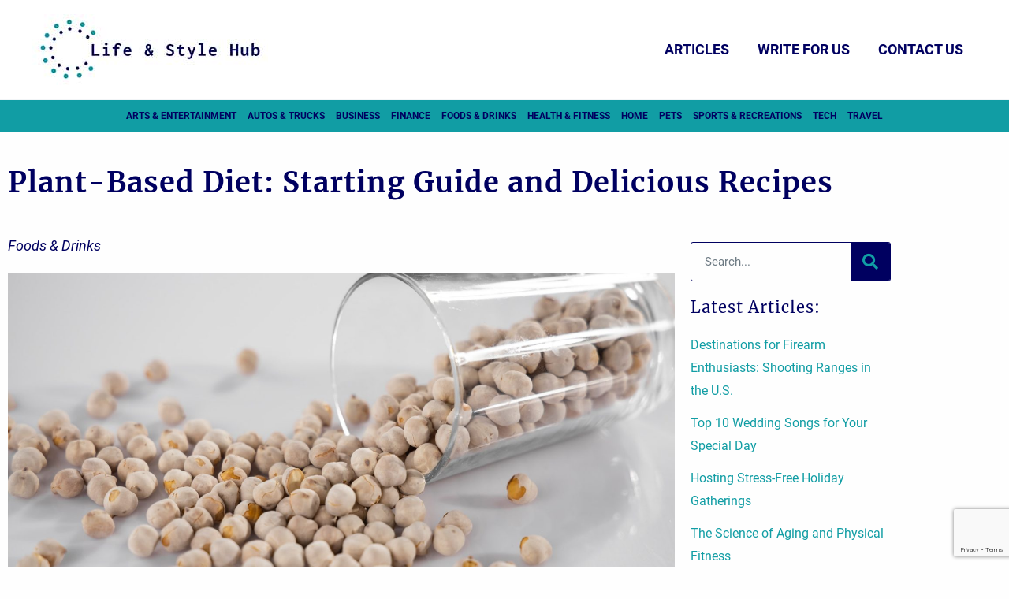

--- FILE ---
content_type: text/html; charset=utf-8
request_url: https://www.google.com/recaptcha/api2/anchor?ar=1&k=6Ld83cYgAAAAAPKnBpPJWy5RH3QaGqrqqqrTnC0G&co=aHR0cHM6Ly9saWZlYW5kc3R5bGVodWIuY29tOjQ0Mw..&hl=en&v=PoyoqOPhxBO7pBk68S4YbpHZ&size=invisible&anchor-ms=20000&execute-ms=30000&cb=3n5jk78z32x9
body_size: 48528
content:
<!DOCTYPE HTML><html dir="ltr" lang="en"><head><meta http-equiv="Content-Type" content="text/html; charset=UTF-8">
<meta http-equiv="X-UA-Compatible" content="IE=edge">
<title>reCAPTCHA</title>
<style type="text/css">
/* cyrillic-ext */
@font-face {
  font-family: 'Roboto';
  font-style: normal;
  font-weight: 400;
  font-stretch: 100%;
  src: url(//fonts.gstatic.com/s/roboto/v48/KFO7CnqEu92Fr1ME7kSn66aGLdTylUAMa3GUBHMdazTgWw.woff2) format('woff2');
  unicode-range: U+0460-052F, U+1C80-1C8A, U+20B4, U+2DE0-2DFF, U+A640-A69F, U+FE2E-FE2F;
}
/* cyrillic */
@font-face {
  font-family: 'Roboto';
  font-style: normal;
  font-weight: 400;
  font-stretch: 100%;
  src: url(//fonts.gstatic.com/s/roboto/v48/KFO7CnqEu92Fr1ME7kSn66aGLdTylUAMa3iUBHMdazTgWw.woff2) format('woff2');
  unicode-range: U+0301, U+0400-045F, U+0490-0491, U+04B0-04B1, U+2116;
}
/* greek-ext */
@font-face {
  font-family: 'Roboto';
  font-style: normal;
  font-weight: 400;
  font-stretch: 100%;
  src: url(//fonts.gstatic.com/s/roboto/v48/KFO7CnqEu92Fr1ME7kSn66aGLdTylUAMa3CUBHMdazTgWw.woff2) format('woff2');
  unicode-range: U+1F00-1FFF;
}
/* greek */
@font-face {
  font-family: 'Roboto';
  font-style: normal;
  font-weight: 400;
  font-stretch: 100%;
  src: url(//fonts.gstatic.com/s/roboto/v48/KFO7CnqEu92Fr1ME7kSn66aGLdTylUAMa3-UBHMdazTgWw.woff2) format('woff2');
  unicode-range: U+0370-0377, U+037A-037F, U+0384-038A, U+038C, U+038E-03A1, U+03A3-03FF;
}
/* math */
@font-face {
  font-family: 'Roboto';
  font-style: normal;
  font-weight: 400;
  font-stretch: 100%;
  src: url(//fonts.gstatic.com/s/roboto/v48/KFO7CnqEu92Fr1ME7kSn66aGLdTylUAMawCUBHMdazTgWw.woff2) format('woff2');
  unicode-range: U+0302-0303, U+0305, U+0307-0308, U+0310, U+0312, U+0315, U+031A, U+0326-0327, U+032C, U+032F-0330, U+0332-0333, U+0338, U+033A, U+0346, U+034D, U+0391-03A1, U+03A3-03A9, U+03B1-03C9, U+03D1, U+03D5-03D6, U+03F0-03F1, U+03F4-03F5, U+2016-2017, U+2034-2038, U+203C, U+2040, U+2043, U+2047, U+2050, U+2057, U+205F, U+2070-2071, U+2074-208E, U+2090-209C, U+20D0-20DC, U+20E1, U+20E5-20EF, U+2100-2112, U+2114-2115, U+2117-2121, U+2123-214F, U+2190, U+2192, U+2194-21AE, U+21B0-21E5, U+21F1-21F2, U+21F4-2211, U+2213-2214, U+2216-22FF, U+2308-230B, U+2310, U+2319, U+231C-2321, U+2336-237A, U+237C, U+2395, U+239B-23B7, U+23D0, U+23DC-23E1, U+2474-2475, U+25AF, U+25B3, U+25B7, U+25BD, U+25C1, U+25CA, U+25CC, U+25FB, U+266D-266F, U+27C0-27FF, U+2900-2AFF, U+2B0E-2B11, U+2B30-2B4C, U+2BFE, U+3030, U+FF5B, U+FF5D, U+1D400-1D7FF, U+1EE00-1EEFF;
}
/* symbols */
@font-face {
  font-family: 'Roboto';
  font-style: normal;
  font-weight: 400;
  font-stretch: 100%;
  src: url(//fonts.gstatic.com/s/roboto/v48/KFO7CnqEu92Fr1ME7kSn66aGLdTylUAMaxKUBHMdazTgWw.woff2) format('woff2');
  unicode-range: U+0001-000C, U+000E-001F, U+007F-009F, U+20DD-20E0, U+20E2-20E4, U+2150-218F, U+2190, U+2192, U+2194-2199, U+21AF, U+21E6-21F0, U+21F3, U+2218-2219, U+2299, U+22C4-22C6, U+2300-243F, U+2440-244A, U+2460-24FF, U+25A0-27BF, U+2800-28FF, U+2921-2922, U+2981, U+29BF, U+29EB, U+2B00-2BFF, U+4DC0-4DFF, U+FFF9-FFFB, U+10140-1018E, U+10190-1019C, U+101A0, U+101D0-101FD, U+102E0-102FB, U+10E60-10E7E, U+1D2C0-1D2D3, U+1D2E0-1D37F, U+1F000-1F0FF, U+1F100-1F1AD, U+1F1E6-1F1FF, U+1F30D-1F30F, U+1F315, U+1F31C, U+1F31E, U+1F320-1F32C, U+1F336, U+1F378, U+1F37D, U+1F382, U+1F393-1F39F, U+1F3A7-1F3A8, U+1F3AC-1F3AF, U+1F3C2, U+1F3C4-1F3C6, U+1F3CA-1F3CE, U+1F3D4-1F3E0, U+1F3ED, U+1F3F1-1F3F3, U+1F3F5-1F3F7, U+1F408, U+1F415, U+1F41F, U+1F426, U+1F43F, U+1F441-1F442, U+1F444, U+1F446-1F449, U+1F44C-1F44E, U+1F453, U+1F46A, U+1F47D, U+1F4A3, U+1F4B0, U+1F4B3, U+1F4B9, U+1F4BB, U+1F4BF, U+1F4C8-1F4CB, U+1F4D6, U+1F4DA, U+1F4DF, U+1F4E3-1F4E6, U+1F4EA-1F4ED, U+1F4F7, U+1F4F9-1F4FB, U+1F4FD-1F4FE, U+1F503, U+1F507-1F50B, U+1F50D, U+1F512-1F513, U+1F53E-1F54A, U+1F54F-1F5FA, U+1F610, U+1F650-1F67F, U+1F687, U+1F68D, U+1F691, U+1F694, U+1F698, U+1F6AD, U+1F6B2, U+1F6B9-1F6BA, U+1F6BC, U+1F6C6-1F6CF, U+1F6D3-1F6D7, U+1F6E0-1F6EA, U+1F6F0-1F6F3, U+1F6F7-1F6FC, U+1F700-1F7FF, U+1F800-1F80B, U+1F810-1F847, U+1F850-1F859, U+1F860-1F887, U+1F890-1F8AD, U+1F8B0-1F8BB, U+1F8C0-1F8C1, U+1F900-1F90B, U+1F93B, U+1F946, U+1F984, U+1F996, U+1F9E9, U+1FA00-1FA6F, U+1FA70-1FA7C, U+1FA80-1FA89, U+1FA8F-1FAC6, U+1FACE-1FADC, U+1FADF-1FAE9, U+1FAF0-1FAF8, U+1FB00-1FBFF;
}
/* vietnamese */
@font-face {
  font-family: 'Roboto';
  font-style: normal;
  font-weight: 400;
  font-stretch: 100%;
  src: url(//fonts.gstatic.com/s/roboto/v48/KFO7CnqEu92Fr1ME7kSn66aGLdTylUAMa3OUBHMdazTgWw.woff2) format('woff2');
  unicode-range: U+0102-0103, U+0110-0111, U+0128-0129, U+0168-0169, U+01A0-01A1, U+01AF-01B0, U+0300-0301, U+0303-0304, U+0308-0309, U+0323, U+0329, U+1EA0-1EF9, U+20AB;
}
/* latin-ext */
@font-face {
  font-family: 'Roboto';
  font-style: normal;
  font-weight: 400;
  font-stretch: 100%;
  src: url(//fonts.gstatic.com/s/roboto/v48/KFO7CnqEu92Fr1ME7kSn66aGLdTylUAMa3KUBHMdazTgWw.woff2) format('woff2');
  unicode-range: U+0100-02BA, U+02BD-02C5, U+02C7-02CC, U+02CE-02D7, U+02DD-02FF, U+0304, U+0308, U+0329, U+1D00-1DBF, U+1E00-1E9F, U+1EF2-1EFF, U+2020, U+20A0-20AB, U+20AD-20C0, U+2113, U+2C60-2C7F, U+A720-A7FF;
}
/* latin */
@font-face {
  font-family: 'Roboto';
  font-style: normal;
  font-weight: 400;
  font-stretch: 100%;
  src: url(//fonts.gstatic.com/s/roboto/v48/KFO7CnqEu92Fr1ME7kSn66aGLdTylUAMa3yUBHMdazQ.woff2) format('woff2');
  unicode-range: U+0000-00FF, U+0131, U+0152-0153, U+02BB-02BC, U+02C6, U+02DA, U+02DC, U+0304, U+0308, U+0329, U+2000-206F, U+20AC, U+2122, U+2191, U+2193, U+2212, U+2215, U+FEFF, U+FFFD;
}
/* cyrillic-ext */
@font-face {
  font-family: 'Roboto';
  font-style: normal;
  font-weight: 500;
  font-stretch: 100%;
  src: url(//fonts.gstatic.com/s/roboto/v48/KFO7CnqEu92Fr1ME7kSn66aGLdTylUAMa3GUBHMdazTgWw.woff2) format('woff2');
  unicode-range: U+0460-052F, U+1C80-1C8A, U+20B4, U+2DE0-2DFF, U+A640-A69F, U+FE2E-FE2F;
}
/* cyrillic */
@font-face {
  font-family: 'Roboto';
  font-style: normal;
  font-weight: 500;
  font-stretch: 100%;
  src: url(//fonts.gstatic.com/s/roboto/v48/KFO7CnqEu92Fr1ME7kSn66aGLdTylUAMa3iUBHMdazTgWw.woff2) format('woff2');
  unicode-range: U+0301, U+0400-045F, U+0490-0491, U+04B0-04B1, U+2116;
}
/* greek-ext */
@font-face {
  font-family: 'Roboto';
  font-style: normal;
  font-weight: 500;
  font-stretch: 100%;
  src: url(//fonts.gstatic.com/s/roboto/v48/KFO7CnqEu92Fr1ME7kSn66aGLdTylUAMa3CUBHMdazTgWw.woff2) format('woff2');
  unicode-range: U+1F00-1FFF;
}
/* greek */
@font-face {
  font-family: 'Roboto';
  font-style: normal;
  font-weight: 500;
  font-stretch: 100%;
  src: url(//fonts.gstatic.com/s/roboto/v48/KFO7CnqEu92Fr1ME7kSn66aGLdTylUAMa3-UBHMdazTgWw.woff2) format('woff2');
  unicode-range: U+0370-0377, U+037A-037F, U+0384-038A, U+038C, U+038E-03A1, U+03A3-03FF;
}
/* math */
@font-face {
  font-family: 'Roboto';
  font-style: normal;
  font-weight: 500;
  font-stretch: 100%;
  src: url(//fonts.gstatic.com/s/roboto/v48/KFO7CnqEu92Fr1ME7kSn66aGLdTylUAMawCUBHMdazTgWw.woff2) format('woff2');
  unicode-range: U+0302-0303, U+0305, U+0307-0308, U+0310, U+0312, U+0315, U+031A, U+0326-0327, U+032C, U+032F-0330, U+0332-0333, U+0338, U+033A, U+0346, U+034D, U+0391-03A1, U+03A3-03A9, U+03B1-03C9, U+03D1, U+03D5-03D6, U+03F0-03F1, U+03F4-03F5, U+2016-2017, U+2034-2038, U+203C, U+2040, U+2043, U+2047, U+2050, U+2057, U+205F, U+2070-2071, U+2074-208E, U+2090-209C, U+20D0-20DC, U+20E1, U+20E5-20EF, U+2100-2112, U+2114-2115, U+2117-2121, U+2123-214F, U+2190, U+2192, U+2194-21AE, U+21B0-21E5, U+21F1-21F2, U+21F4-2211, U+2213-2214, U+2216-22FF, U+2308-230B, U+2310, U+2319, U+231C-2321, U+2336-237A, U+237C, U+2395, U+239B-23B7, U+23D0, U+23DC-23E1, U+2474-2475, U+25AF, U+25B3, U+25B7, U+25BD, U+25C1, U+25CA, U+25CC, U+25FB, U+266D-266F, U+27C0-27FF, U+2900-2AFF, U+2B0E-2B11, U+2B30-2B4C, U+2BFE, U+3030, U+FF5B, U+FF5D, U+1D400-1D7FF, U+1EE00-1EEFF;
}
/* symbols */
@font-face {
  font-family: 'Roboto';
  font-style: normal;
  font-weight: 500;
  font-stretch: 100%;
  src: url(//fonts.gstatic.com/s/roboto/v48/KFO7CnqEu92Fr1ME7kSn66aGLdTylUAMaxKUBHMdazTgWw.woff2) format('woff2');
  unicode-range: U+0001-000C, U+000E-001F, U+007F-009F, U+20DD-20E0, U+20E2-20E4, U+2150-218F, U+2190, U+2192, U+2194-2199, U+21AF, U+21E6-21F0, U+21F3, U+2218-2219, U+2299, U+22C4-22C6, U+2300-243F, U+2440-244A, U+2460-24FF, U+25A0-27BF, U+2800-28FF, U+2921-2922, U+2981, U+29BF, U+29EB, U+2B00-2BFF, U+4DC0-4DFF, U+FFF9-FFFB, U+10140-1018E, U+10190-1019C, U+101A0, U+101D0-101FD, U+102E0-102FB, U+10E60-10E7E, U+1D2C0-1D2D3, U+1D2E0-1D37F, U+1F000-1F0FF, U+1F100-1F1AD, U+1F1E6-1F1FF, U+1F30D-1F30F, U+1F315, U+1F31C, U+1F31E, U+1F320-1F32C, U+1F336, U+1F378, U+1F37D, U+1F382, U+1F393-1F39F, U+1F3A7-1F3A8, U+1F3AC-1F3AF, U+1F3C2, U+1F3C4-1F3C6, U+1F3CA-1F3CE, U+1F3D4-1F3E0, U+1F3ED, U+1F3F1-1F3F3, U+1F3F5-1F3F7, U+1F408, U+1F415, U+1F41F, U+1F426, U+1F43F, U+1F441-1F442, U+1F444, U+1F446-1F449, U+1F44C-1F44E, U+1F453, U+1F46A, U+1F47D, U+1F4A3, U+1F4B0, U+1F4B3, U+1F4B9, U+1F4BB, U+1F4BF, U+1F4C8-1F4CB, U+1F4D6, U+1F4DA, U+1F4DF, U+1F4E3-1F4E6, U+1F4EA-1F4ED, U+1F4F7, U+1F4F9-1F4FB, U+1F4FD-1F4FE, U+1F503, U+1F507-1F50B, U+1F50D, U+1F512-1F513, U+1F53E-1F54A, U+1F54F-1F5FA, U+1F610, U+1F650-1F67F, U+1F687, U+1F68D, U+1F691, U+1F694, U+1F698, U+1F6AD, U+1F6B2, U+1F6B9-1F6BA, U+1F6BC, U+1F6C6-1F6CF, U+1F6D3-1F6D7, U+1F6E0-1F6EA, U+1F6F0-1F6F3, U+1F6F7-1F6FC, U+1F700-1F7FF, U+1F800-1F80B, U+1F810-1F847, U+1F850-1F859, U+1F860-1F887, U+1F890-1F8AD, U+1F8B0-1F8BB, U+1F8C0-1F8C1, U+1F900-1F90B, U+1F93B, U+1F946, U+1F984, U+1F996, U+1F9E9, U+1FA00-1FA6F, U+1FA70-1FA7C, U+1FA80-1FA89, U+1FA8F-1FAC6, U+1FACE-1FADC, U+1FADF-1FAE9, U+1FAF0-1FAF8, U+1FB00-1FBFF;
}
/* vietnamese */
@font-face {
  font-family: 'Roboto';
  font-style: normal;
  font-weight: 500;
  font-stretch: 100%;
  src: url(//fonts.gstatic.com/s/roboto/v48/KFO7CnqEu92Fr1ME7kSn66aGLdTylUAMa3OUBHMdazTgWw.woff2) format('woff2');
  unicode-range: U+0102-0103, U+0110-0111, U+0128-0129, U+0168-0169, U+01A0-01A1, U+01AF-01B0, U+0300-0301, U+0303-0304, U+0308-0309, U+0323, U+0329, U+1EA0-1EF9, U+20AB;
}
/* latin-ext */
@font-face {
  font-family: 'Roboto';
  font-style: normal;
  font-weight: 500;
  font-stretch: 100%;
  src: url(//fonts.gstatic.com/s/roboto/v48/KFO7CnqEu92Fr1ME7kSn66aGLdTylUAMa3KUBHMdazTgWw.woff2) format('woff2');
  unicode-range: U+0100-02BA, U+02BD-02C5, U+02C7-02CC, U+02CE-02D7, U+02DD-02FF, U+0304, U+0308, U+0329, U+1D00-1DBF, U+1E00-1E9F, U+1EF2-1EFF, U+2020, U+20A0-20AB, U+20AD-20C0, U+2113, U+2C60-2C7F, U+A720-A7FF;
}
/* latin */
@font-face {
  font-family: 'Roboto';
  font-style: normal;
  font-weight: 500;
  font-stretch: 100%;
  src: url(//fonts.gstatic.com/s/roboto/v48/KFO7CnqEu92Fr1ME7kSn66aGLdTylUAMa3yUBHMdazQ.woff2) format('woff2');
  unicode-range: U+0000-00FF, U+0131, U+0152-0153, U+02BB-02BC, U+02C6, U+02DA, U+02DC, U+0304, U+0308, U+0329, U+2000-206F, U+20AC, U+2122, U+2191, U+2193, U+2212, U+2215, U+FEFF, U+FFFD;
}
/* cyrillic-ext */
@font-face {
  font-family: 'Roboto';
  font-style: normal;
  font-weight: 900;
  font-stretch: 100%;
  src: url(//fonts.gstatic.com/s/roboto/v48/KFO7CnqEu92Fr1ME7kSn66aGLdTylUAMa3GUBHMdazTgWw.woff2) format('woff2');
  unicode-range: U+0460-052F, U+1C80-1C8A, U+20B4, U+2DE0-2DFF, U+A640-A69F, U+FE2E-FE2F;
}
/* cyrillic */
@font-face {
  font-family: 'Roboto';
  font-style: normal;
  font-weight: 900;
  font-stretch: 100%;
  src: url(//fonts.gstatic.com/s/roboto/v48/KFO7CnqEu92Fr1ME7kSn66aGLdTylUAMa3iUBHMdazTgWw.woff2) format('woff2');
  unicode-range: U+0301, U+0400-045F, U+0490-0491, U+04B0-04B1, U+2116;
}
/* greek-ext */
@font-face {
  font-family: 'Roboto';
  font-style: normal;
  font-weight: 900;
  font-stretch: 100%;
  src: url(//fonts.gstatic.com/s/roboto/v48/KFO7CnqEu92Fr1ME7kSn66aGLdTylUAMa3CUBHMdazTgWw.woff2) format('woff2');
  unicode-range: U+1F00-1FFF;
}
/* greek */
@font-face {
  font-family: 'Roboto';
  font-style: normal;
  font-weight: 900;
  font-stretch: 100%;
  src: url(//fonts.gstatic.com/s/roboto/v48/KFO7CnqEu92Fr1ME7kSn66aGLdTylUAMa3-UBHMdazTgWw.woff2) format('woff2');
  unicode-range: U+0370-0377, U+037A-037F, U+0384-038A, U+038C, U+038E-03A1, U+03A3-03FF;
}
/* math */
@font-face {
  font-family: 'Roboto';
  font-style: normal;
  font-weight: 900;
  font-stretch: 100%;
  src: url(//fonts.gstatic.com/s/roboto/v48/KFO7CnqEu92Fr1ME7kSn66aGLdTylUAMawCUBHMdazTgWw.woff2) format('woff2');
  unicode-range: U+0302-0303, U+0305, U+0307-0308, U+0310, U+0312, U+0315, U+031A, U+0326-0327, U+032C, U+032F-0330, U+0332-0333, U+0338, U+033A, U+0346, U+034D, U+0391-03A1, U+03A3-03A9, U+03B1-03C9, U+03D1, U+03D5-03D6, U+03F0-03F1, U+03F4-03F5, U+2016-2017, U+2034-2038, U+203C, U+2040, U+2043, U+2047, U+2050, U+2057, U+205F, U+2070-2071, U+2074-208E, U+2090-209C, U+20D0-20DC, U+20E1, U+20E5-20EF, U+2100-2112, U+2114-2115, U+2117-2121, U+2123-214F, U+2190, U+2192, U+2194-21AE, U+21B0-21E5, U+21F1-21F2, U+21F4-2211, U+2213-2214, U+2216-22FF, U+2308-230B, U+2310, U+2319, U+231C-2321, U+2336-237A, U+237C, U+2395, U+239B-23B7, U+23D0, U+23DC-23E1, U+2474-2475, U+25AF, U+25B3, U+25B7, U+25BD, U+25C1, U+25CA, U+25CC, U+25FB, U+266D-266F, U+27C0-27FF, U+2900-2AFF, U+2B0E-2B11, U+2B30-2B4C, U+2BFE, U+3030, U+FF5B, U+FF5D, U+1D400-1D7FF, U+1EE00-1EEFF;
}
/* symbols */
@font-face {
  font-family: 'Roboto';
  font-style: normal;
  font-weight: 900;
  font-stretch: 100%;
  src: url(//fonts.gstatic.com/s/roboto/v48/KFO7CnqEu92Fr1ME7kSn66aGLdTylUAMaxKUBHMdazTgWw.woff2) format('woff2');
  unicode-range: U+0001-000C, U+000E-001F, U+007F-009F, U+20DD-20E0, U+20E2-20E4, U+2150-218F, U+2190, U+2192, U+2194-2199, U+21AF, U+21E6-21F0, U+21F3, U+2218-2219, U+2299, U+22C4-22C6, U+2300-243F, U+2440-244A, U+2460-24FF, U+25A0-27BF, U+2800-28FF, U+2921-2922, U+2981, U+29BF, U+29EB, U+2B00-2BFF, U+4DC0-4DFF, U+FFF9-FFFB, U+10140-1018E, U+10190-1019C, U+101A0, U+101D0-101FD, U+102E0-102FB, U+10E60-10E7E, U+1D2C0-1D2D3, U+1D2E0-1D37F, U+1F000-1F0FF, U+1F100-1F1AD, U+1F1E6-1F1FF, U+1F30D-1F30F, U+1F315, U+1F31C, U+1F31E, U+1F320-1F32C, U+1F336, U+1F378, U+1F37D, U+1F382, U+1F393-1F39F, U+1F3A7-1F3A8, U+1F3AC-1F3AF, U+1F3C2, U+1F3C4-1F3C6, U+1F3CA-1F3CE, U+1F3D4-1F3E0, U+1F3ED, U+1F3F1-1F3F3, U+1F3F5-1F3F7, U+1F408, U+1F415, U+1F41F, U+1F426, U+1F43F, U+1F441-1F442, U+1F444, U+1F446-1F449, U+1F44C-1F44E, U+1F453, U+1F46A, U+1F47D, U+1F4A3, U+1F4B0, U+1F4B3, U+1F4B9, U+1F4BB, U+1F4BF, U+1F4C8-1F4CB, U+1F4D6, U+1F4DA, U+1F4DF, U+1F4E3-1F4E6, U+1F4EA-1F4ED, U+1F4F7, U+1F4F9-1F4FB, U+1F4FD-1F4FE, U+1F503, U+1F507-1F50B, U+1F50D, U+1F512-1F513, U+1F53E-1F54A, U+1F54F-1F5FA, U+1F610, U+1F650-1F67F, U+1F687, U+1F68D, U+1F691, U+1F694, U+1F698, U+1F6AD, U+1F6B2, U+1F6B9-1F6BA, U+1F6BC, U+1F6C6-1F6CF, U+1F6D3-1F6D7, U+1F6E0-1F6EA, U+1F6F0-1F6F3, U+1F6F7-1F6FC, U+1F700-1F7FF, U+1F800-1F80B, U+1F810-1F847, U+1F850-1F859, U+1F860-1F887, U+1F890-1F8AD, U+1F8B0-1F8BB, U+1F8C0-1F8C1, U+1F900-1F90B, U+1F93B, U+1F946, U+1F984, U+1F996, U+1F9E9, U+1FA00-1FA6F, U+1FA70-1FA7C, U+1FA80-1FA89, U+1FA8F-1FAC6, U+1FACE-1FADC, U+1FADF-1FAE9, U+1FAF0-1FAF8, U+1FB00-1FBFF;
}
/* vietnamese */
@font-face {
  font-family: 'Roboto';
  font-style: normal;
  font-weight: 900;
  font-stretch: 100%;
  src: url(//fonts.gstatic.com/s/roboto/v48/KFO7CnqEu92Fr1ME7kSn66aGLdTylUAMa3OUBHMdazTgWw.woff2) format('woff2');
  unicode-range: U+0102-0103, U+0110-0111, U+0128-0129, U+0168-0169, U+01A0-01A1, U+01AF-01B0, U+0300-0301, U+0303-0304, U+0308-0309, U+0323, U+0329, U+1EA0-1EF9, U+20AB;
}
/* latin-ext */
@font-face {
  font-family: 'Roboto';
  font-style: normal;
  font-weight: 900;
  font-stretch: 100%;
  src: url(//fonts.gstatic.com/s/roboto/v48/KFO7CnqEu92Fr1ME7kSn66aGLdTylUAMa3KUBHMdazTgWw.woff2) format('woff2');
  unicode-range: U+0100-02BA, U+02BD-02C5, U+02C7-02CC, U+02CE-02D7, U+02DD-02FF, U+0304, U+0308, U+0329, U+1D00-1DBF, U+1E00-1E9F, U+1EF2-1EFF, U+2020, U+20A0-20AB, U+20AD-20C0, U+2113, U+2C60-2C7F, U+A720-A7FF;
}
/* latin */
@font-face {
  font-family: 'Roboto';
  font-style: normal;
  font-weight: 900;
  font-stretch: 100%;
  src: url(//fonts.gstatic.com/s/roboto/v48/KFO7CnqEu92Fr1ME7kSn66aGLdTylUAMa3yUBHMdazQ.woff2) format('woff2');
  unicode-range: U+0000-00FF, U+0131, U+0152-0153, U+02BB-02BC, U+02C6, U+02DA, U+02DC, U+0304, U+0308, U+0329, U+2000-206F, U+20AC, U+2122, U+2191, U+2193, U+2212, U+2215, U+FEFF, U+FFFD;
}

</style>
<link rel="stylesheet" type="text/css" href="https://www.gstatic.com/recaptcha/releases/PoyoqOPhxBO7pBk68S4YbpHZ/styles__ltr.css">
<script nonce="CJ0spU1WYfmUom8OwJ2yNQ" type="text/javascript">window['__recaptcha_api'] = 'https://www.google.com/recaptcha/api2/';</script>
<script type="text/javascript" src="https://www.gstatic.com/recaptcha/releases/PoyoqOPhxBO7pBk68S4YbpHZ/recaptcha__en.js" nonce="CJ0spU1WYfmUom8OwJ2yNQ">
      
    </script></head>
<body><div id="rc-anchor-alert" class="rc-anchor-alert"></div>
<input type="hidden" id="recaptcha-token" value="[base64]">
<script type="text/javascript" nonce="CJ0spU1WYfmUom8OwJ2yNQ">
      recaptcha.anchor.Main.init("[\x22ainput\x22,[\x22bgdata\x22,\x22\x22,\[base64]/[base64]/[base64]/[base64]/[base64]/UltsKytdPUU6KEU8MjA0OD9SW2wrK109RT4+NnwxOTI6KChFJjY0NTEyKT09NTUyOTYmJk0rMTxjLmxlbmd0aCYmKGMuY2hhckNvZGVBdChNKzEpJjY0NTEyKT09NTYzMjA/[base64]/[base64]/[base64]/[base64]/[base64]/[base64]/[base64]\x22,\[base64]\x22,\[base64]/DuksFwobDmElIw5tSwqzCoHvDnhZtFWjDm8OaWG7Dt3cdw43DqjzCmcOTXMKtLQpCw4rDgkLCsHVAwrfCgsO/NsODAcONwpbDr8OIaFFNOXjCt8OnKg/Dq8KRH8KES8KaaSPCuFBAwpzDgC/ClWDDojQWwrfDk8KUwrbDhl5YZcO2w6wvECgfwotuw7I0D8Obw703woM4Pm9xwqtXesKQw7rDnMODw6YIOMOKw7vDgMO0wqotKSvCs8KrR8Kbcj/DizEYwqfDkD/CowZiwoLClcKWA8KPGi3CisKtwpUSEcObw7HDhR8OwrcUGMOjUsOlw5jDi8OGOMKkwqpABMO/EMOZHUpYwpbDrQDDhiTDvgvCr2PCuChzYGQ9TFN7wpjDiMOOwr1yfsKgbsKyw7jDgXzCssKzwrMlOcK/YF9Dw4c9w4g6H8OsKhY+w7MiHsKZV8O3dQfCnGpBbMOxI1bDpilKGsOmdMOlwqhcCsOwWMOGcMOJw6cJTAAtaiXCpGnCtCvCv3FBE1PDmMKswqnDs8OQBAvCtDXCg8OAw7zDmRDDg8Obw7FVZQ/CoW10OH7Ck8KUel5iw6LCpMKYeFFgfMK/UGHDkMKIXGvDlsK3w6x1HXdHHsOsLcKNHDVpL1bDk0TCgiopw5XDkMKBwotsSw7Cu0ZCGsKkw67CrzzCmXjCmsKJU8KGwqoROMKTJ3xyw6J/DsOIAwNqwozDv3Q+cVxGw7/DnXY+wowBw5kAdFM2TsKvw7ZJw51idMK9w4YRDMKpHMKzFC7DsMOSRR1Sw6nCv8OJYA8/GSzDucOKw457BRcRw4oewpHDkMK/e8OFw48rw4XDtHPDl8Knwr/Dp8OhVMOMZMOjw4zDp8KZVsK1W8KCwrTDjDLDtnnCo3JFDSfDncOlwqnDngXCoMOJwoJQw4HCiUIlw6DDpAccbsKlc1jDt1rDnwXDribCm8KBw6c+TcKXd8O4HcKOLcObwovCqMK/[base64]/CkmLDnXLCssONf8ODdRzCpMKawr3CvnlIwq5Qw6FFJ8Krwq0IYiHCj2AaeBZgasKhwpjChSlaYlwIwpfCp8KXa8OwwqvDi0TDvV7CgsOxwoolaRJewrcjDsKNb8Oqw6bDnm4CYcKewrZhVMOLwpzDijrDrVbCq2M+N8Kvw7sZwqVvwopJRm/CqsOCfVEUOMKBeWEww78lLlbDlcKEwr01esOKwoIbwr/Dg8KQw6gbw6HDrRDDlcO3wpsLw6bDlsKewrRpwro9cMKSOsK/NiVVwpvDkcO7w7zCqX7Dvh0JwrzCjGQ2FsKGBQQbw58bwoN1HBHCoEt8w7MYwpfDm8KdwpTCt21vMcKQw4HCosOGPcO+K8Orw4QvwqDDpsOoX8OUJ8OJR8KWbBzCsw9Ww5rDp8Ksw57DqBbCgMOiw4sxCX7DjGB/w6wgZATCnhzDu8OAfHxaUMKVGcKXwo3DqGomw6/CkBTDhAPDocOawoZxLHPChMOpdABvw7cxwq4Kwq7CqMK/UFlmwoLCgMOvw5JDVyHDvsOzw4nCiGZuw4rDisKSMBtqJMOiFcOuw6fDoT3DjsKMw4HCqsOcRsOpRMK9PsKUw4fCtBXDmVFGwonCimxELjcuw6MtSzN6wpnCqmnCqsKqEcOPKMOLVcO0w7DDjcKdZcO3wr7CicOcesKzw7fDkMKcJSnDjjLDqE/DiBRjRzsdwobDgQbClsOvw4jCm8OFwqBFNMKlwohKOh5kwp12w7JBwrzDtHoewqTChD83M8OBwpbClMKhZ3rCmsOcBcOgOsKPHTsEQE/CgsK4c8KCwqxgw4nCvys1wokfw7nCtsKYZkNGRiAswoXDnz3CoFvCiF3DqsOKPcKQw4jDlgDDu8KyYCLDuzR+w6w5b8Kfwp/[base64]/CoMObwpfCicOIOcKKw4lBf8K9aMK3b3IKDDbDmhhhw4gIwqTDpcOwI8OmPMO9cXJQeDDChgwowoDCnEPDnAxoVUkVw5FgWcK5w4daXRzCuMO7ZMK8VcOIDMKKSFd9fh/DmUbDvsKCUMKcfsOow43ClhfCtcKnUzU+ImPCrcKDQSQiOEoeGcK0w6XDowjClBnCnBE4woUBw6HDhgzCiihzTsOFw6nCoFnDj8OHOx3Con5MwojDp8KAwo1nw6drXcOLwrbCjcOUJGd7UB/[base64]/Diydtw5rCghJYHsOXR1vDjsKgwqoQwpoRwrUrw7bDiMKpwrLCuFfCjlY+w6otQsKYfkjDpMK7KMKyDBfDmgQfw7PCikPCh8Ohw73Cs11POznCscKww4ZUccKJw5RswovDs2zDoghUw7Qmw7olwrXDgylhwrcrNMKOXl9EVHrDhcOkZgXCp8O/wr90wqpzw7LCi8Oww5MdSMO/w64pUjHCjsKSw6sowo06esKQwpBCcsKEwp/CjD3DoWzCscKdwoZgfnsAwqJ+ecKYT3gfwrFBHsOpwqbDumFDEcKFWMK4XsKAEsOuKA7CjVLClMKiJ8K6Nk8yw5hyISfDg8K5wrMwScK5MsK4wo7DmSvDuDPCqxwfEMK0C8KmwrvDgEbCnypTfQfDpDwzwrxvwrM/wrXCtlTCisKeNj7DlsKMwrZGNsOowq7CoXvDvcKJwr8mwpN7UsKgJsOFHsKzeMKHPsOUWHPCnkrCqMOQw6fDpgDCqg8/w4E5b1zDtsKcw7/DvMOwTGrDoAfDpMKKw6nDgDVHVcKqwo91w4DDnD7DisKGwqEewo9sKEXCuEt/ShfDt8OXccOWIsKvwojDrioIecOzwogyw67CsnAkXMOewrM8wpbDvMK9w7d/wpQZPFBIw4UqKiHCscK5wr4iw6nDvwYHwrUafhNLRU3CmW96wrDDv8KgNcKjNsOKbkDCisOjw6/[base64]/DmsKbwpDCsg3Dm8O8wqDDnCw9SDcCw43DlcOPHXQbw7EZLSI7JSHDkBUpwrzCrMOrBmYSbVYlw7HCjiXCgDrCrcKQw4DDvgUUw6puw5ICAsOtw4vDr2ZnwqILLkxMw6YAPMOHJC3DpyR9w5MBw77DlHZ/[base64]/DsA7ChzNOw6/[base64]/[base64]/Dg14fw5M3w4ZhP3jCn8KowrUqwqNLwqZ6w4xRw7lAwqgYR1wjwp3Cvl7Dr8K9wovCvUEGB8O1w6fDr8OubE0SM2/CjsK7ZnTDucOxVMOjw7DCqD1nVMKBw6B6MMOIw74CfMKdD8OGf0N8w7bDlMOawq/DlmM/woYGwrnDiBbCr8KwR2Yyw5YOw5UVCSnDvsKwb2fCgTcEwrBkw7c/YcKwUH4Pw7nDssKqPMKEw5sfw5NnbGoAfDfDpkgpCsONZjTDhMO5OMKTUWYsAMOZKMOmw6/Dgj/DucOmwqI3w6pqJ0hxw7HCqA0xT8KIwrgXwoHDksKCE0tqw5/Dkwtnwr3DlQl1B13Ch3PDoMOMV0sWw4TDn8Oswr8KwojDskbCpELCpXPDtmx0JRTCqsO3w6hJCMObSj13w7QIw5NhwqjDkiEmGcOPw6XCnMK0w6TDhMKQOsKuF8O4B8K+TcKPBMKNw6nCsMKybMKyZTBOwpXDrMOiEMKtR8KmXz/CqgvDosODwq7DgcK9KBAKw4nDisOYw7pgw5HCicK9wozDs8Kxf2DDlhHDt3TDh1DDsMKqM33Cj1AnQ8KHw6EtP8KaYcO9w7BBw4fDpXHCiToHw5nCvsOGw6kZXcKoFR8yCsOkEH7CvhzDhsKBYBtbbcKaZzgcw7x8Y2/DgkoQL2nCsMOzwrcYYTLCvxDCqXPDoSQbw4JTw7/DtMK5wpzCuMKBw4bDpg3Cr8OwAWjCicOwIcKlwqscFsKERMOZw6cLw5wFARfDjArDoHYBMcOQAiLCoU/[base64]/Cjwp5O8Klek3CvQnCsh0dw5d3TMO9YsOVwrrCjgfDpAoCDsOsw7NvasOPwrvDicK0wr86Mkkhw5PCi8OmRlNGVDvDkjYFbsOifcKsAFsXw47CpxrCvcKIVMOzYsK6O8ORasKJKMOzwrtIwpNjfETDjQRGaGbDlSPDsw4Owr8jNTUpeQIBKSvClcKLLsO/AcKYw4DDkTnCpAHDnMOvw5rDpTZ1wpPCh8OPw7RdBsKEQ8K8wqzDpWjDsxfDsB1VYsOwTQjDoQxqRMKpw79Ewql6XcKePSp6w4fDhCNnZ184w5HDssOEPDHCr8KJwoDDlsOCw48/DlllworCj8KTw4dUMcK8wr3DmcKeCMO4w4LCp8Kkw7DCqmkPbcKkw4dewqVLGsKaw5rCn8KqIHHCqsOJCn7CsMKlAW3CnMKmwrHDsX3DugLDs8O5wqFEwrzCuMKrOnbDmgnCsXrDm8OGwqLDlzLDkEYgw5sXKsOTdMO6w5rDmzrDgx/[base64]/CvAnCrxlAw7rCnmfDrFPCnGsGwqE9wpjCoDpNDmfCjU/[base64]/w4BKAAIqw5XCuMKaIcOmwpXDiMKrw753wqomLDZHLivCncKiaUTCmcOBw5nCuG/[base64]/CocK5YMKdUcOrZG/[base64]/CjsKXNlkDC8OlwpJew6LDgsOMw5jDjmDDscKIwpjClcK6wpUCRMKDDHHDlsKKZ8KSRMOFw5zDlE9Aw5V+wpwgdMOGVBfDrcK1wr/[base64]/e1PCscOvalrDksKIRFrDoT9MwqbCgWkzwprCrGlxYBDCmMOiNSRacXAsw4zDsxsUVyQ8w4ESLcOZwotWCMKTwr1Bw4cmUcKew5HDmngCw4bDj2jCmMOOS2vDv8K1WsOvRsOZwqjDlsKWbEhOw4TDpih3GMKVwpJZcn/DoxYZwoVhZX9Aw5jDnGV8wofDj8OaS8KRw73DnyHDs2t+w4fDig8vQAZbQm/CjhEgD8KWTVjDpsOQwr8LPycyw64iw6QfVU7CpsO6ekNmL2snwqfCv8OYOgrCgiTDn2U7F8OTSsKJwrEIwozCosOZw5fCpcOTw6AcP8Kswp9RHsKNw7fCj2zCvMOUwpvCtnpNw7HCoUDCtzfCi8OqIgXDtGkdw5/CqFZhw4fDmMKvwoXDujfDt8KLw49GwqnCmF7CmcKUcDANw5zCkwXDmcKZJsKvTcOpHyrCmWlreMK4fMOGBjDCmMKdw5ZkKSHDgHovGsKRw4HDjsOEBMOYZ8OKC8Kcw5PCpVHDkhrDk8KUVsKWw5FLw5nChU19TVDCvAzCmGgMXGtvw5/DjEDCqMK5CiHCvsO4UMKLYsO7SlXCoMKMwoHDncKlJQfCjEzDkmEvwpPDvsKWw6bCq8KXwppeewDChcKQwr5dN8Osw5HCkhXDhsOhw4fDlkReFMOQwocHUsK9wobCrCdEUm/CoHtlw7bCg8Kfw45RBwHCrgtQw4HCkUseHhnDsEh5bcOTw7ptA8OFMCwow7vDqcKNw5vDqcK7w4nDiULCisOqwrbCrxHDiMO3w4zDncKjwrRgPgHDqsK2w6fDo8KeKkg0J27DgsOdw7EUbcOiZMO+w654asKjw5pBwpfCpcO/w4jDmsKcwpPDn3rDgzjCimjDgsOnDMK2bsOtVMOOwpfDk8KXA1zCrV9HwqM9w5Y1w7jCgMK/woVnwrzDq1cxaXYFwr4rwojDkF/CpGdfwpnCsCNQA0bDtlt8wq7CkR7Du8O3BUdOH8O3w4HCj8KiwrgraMKEw7TCv2/CoijDuFNkw4ttMQEXw75Uw7Mew548ScK4MGfCkMOUHhTCk3XCrjjCo8KiSj5uw6LCksOSCyHDn8KFGcOPwrsYbsOBw6A3Ql1AWAxcwoTCt8OtXsKWw6bDlcOlUsOtw61HNcOjHUTCgmDDrHPCs8KbwpzCiihDwoVbOcKyK8K4NMKSG8KDf2zDh8KTwqYANBzDjw9lw6/CoBl5wqdJPCFXwq4sw5tlw4nCkMKaecKlVjEsw7c7FcKvwrnCmMOiN2HCunoIwqI8w4HDp8OsH2rDlMOfcV7CssKnwpvCscOpw6LClMOeScOsIATDs8OMNsOgwoVjXw/CisK0wpU7Y8OtwoTDmjoCSsO6J8KbwpXCsMKfL3zDtcKtMcKqw7XDm1TCnxvDqMOLEAADwoTDt8OWVRUUw4RjwooICMOIwoJrLcKTwr/DlirCmyx5GcOAw4PCsyMNw4PCoCBpw69Hw7UPw5UtLkfDkhvCmBnDrcOJYsKoJ8K/w4/[base64]/CgsK+ZMOccMOYwodORQPDqsKnXcOEEcK/w7fDv8KIwrvCqWvCo3xGN8OhM0vDgMKOwpUXwpDDtsKWwojCqS4+wpsGwrjCshnDoBsMRBloNMKNw43CjMOkWsK8O8OvF8OLbBIDbxpRKcKLwolTXg7Dl8KowoXCuFsnwrTCpBNkd8K5RyvCisKuwpTDp8K/TAFTTMKIUVvDqj0lw6DDgsKLO8KOwo/Dtx3Chk/DuTbCgl3CvcOCw7bCpsKrwplww73DgmnCmMKQGCxJw6E4wrPDtMOGwqPCp8Okw5Z+wpnDqMO8IhPCmjzCt21fTMOrZsOyRlEjPDTDi3MSw5UWw7XDkGYNw5Yxw7s1BDXCrcKKwqfDtMKTVsOcE8KJQ1PDvg3CvXfCusKRMX3CncKCTSoGwp7Do0/ClcKxwr3CnBHCjSwPwodyb8KVRXkxw5ksEALCrMO9w6V/w7ABZQnDlQZow5YAwoHDrnXDksKDw7R3Az3DhznCpcKiIcOdw5RQw6ZfG8ONw6TConLDrxnCq8O4a8OZbFrDlwAODsOtIxI8w77CrcOyCT7Dm8Kow7F4XDLDh8K7w5LDhcOaw7wPBHjCnVTDm8KRIGJXEcOwDsKiw5XCq8KzHkoFwoE/w6DCrcOhUcK2d8KJwqJ9VijDlUw3a8Ojw61Tw6XDrcODa8KgwqrDig1ZZ0jDqcKvw5zCrRbDtcO9RcOGEcO/YS7Dt8Ojwq7DjMOWw5jDjMK9LwbDqxI7wp4UWcOiPsOObFjChggeR1gow6nCjQ0uaRBtVMK/DcKkwoQ2wp9/QcKiIjjDqErDsMKGXGzDnzZFR8KLw4jCsXrCpsK6w6w8Bz/CkMOEw5nDu1oAwqXDkRrDpsK+w4nCgCbDg0/DpMKvw7lILMOqNsKMw6ZQZ1HCrkg1N8KowrQ1wofDqHrDkGbDhMOfwoDCilXCqcKrwpzDhMKPVVtgC8KCw4vCkcOBYlvDtU7Ck8KsX3zClcK/[base64]/DjMO5QD8jw4ZCw53Dr8K9HcKrw7xywpAiLsKzwooAwpzDkDVMKFxFwrg5w7/DnsKXwrXCm0FdwodQwp3DiWXDoMOZwpw8UMOhIzrClEFYaDXDjsOFIcKjw6E5XGTCqSsOEsOrw4/Cp8KZw5fCjcKAw6fCgMO3LQ7CnsKDaMKwwoLDlB5dIcO1w4PCgcKLwqTCuUnCq8OnCTRyScOcPcKIewxLI8OJCgLCpcKlKRY/w7geOGlQwpvCocOiwprDqsOkbw5Zwpohwrchw4bDvw8zwpNEwoLDvcOwX8Kpw47Dl2HCmcK2JCwJfMOUw6fChHQ9Qi/[base64]/CvsKLw6AmcVc8wo/[base64]/DgcOpV3bDtnLCg8OMwqZ8w4nDpcOVw7YnVcOcwro3wpTDvznCisOlwpRIVMOvRUHDtsOLcitzwotzA3PCkcKdw5vDgsOywo9fVsO5PngYw4kIw6lPw6bDljkgBcOfw4vDpMONw43Ct8KswpHDjC8cw7/CjcOyw5JWF8Knwpddw5vDqT/Cu8OnwozCplcbw61dwovClyLCj8O7woFKesOywr3Dg8O+fSHDlARJw6vDpzJ/[base64]/CsDJPYljDm8OaHDhSWcKzUcOKEy9xE8KEw6Bzw5VTDGvCtXEvwpjDkBhpIRdpw6jDtMKlwr8sJF/[base64]/[base64]/[base64]/Djxt6w7IRwp3Dp1wiwp/Dp8KbwqfDrzzDlErDlGfDh3Y8w6nDjEYXaMK1dxPCl8OhHsKEw6LDlysWQcKpCUHCvVfCnBA9w7xlw6LCsHrDuV7Drk/CuUJmSsOhKcKEA8ODW2DDhMOSwrlbw4HDiMOdwpDCnMONwpXCmMObwofDmMO0w6EPbA1tSH7DvcK1Nnlnw50lw6EowpbCoh/CvMOlOV7CrhDCrQPCiGJFazHCkiYIbGEGwpV4w6MgL3DDqsOuw57CrcOgDEsvw4VyMcOzw5wLwp8DSMKow7fDngshw4BNwqjDvyZ1wo5iwpXDqhbDv1rCqsOPw4TCr8KUK8OZwqzDiW4Owqcww4dFwrVII8O5w5ZPB2RiCBvDoXnCqsOHw5LClBjDnMKzCy/DuMKdw4/ClcOEw7rDocOEwowVwoRJwpRRYGNiw70/wokXwoPDuizCi3pMPQluwpTDiipew6nDocO0w4nDux43KsK4w5IFw4jCosOtV8OFNQ3CsjXCunHCvDAow4FgwqfDuiJZesOodsKHVcKbw752AExNFzfDqMOuT04vwoTCkx7DoETCl8O6Z8Kww7olwroawoMLw6HDln7CjgYpfkcxGWDCsU7CoyzDuSM3B8Oxwocsw7/[base64]/e8Kuw6cMOSXDnDw7YwkNZjHDl8OgwrjCiXvCjsKjw6g3w74owpMDLMOXwo8Cw4Ikw6bDkGZXJMKrw4U7w5k+wpTCiU43FXPCu8OoXxsUw47CnsOZwqXCl3/Dh8K1GEMdHGMiw78iwrbCoDPClWl+wpBtTFTCrcOObMOPW8O4wpbDkcK7wrjCmyvDumg4w6nDpMKow7h7a8Kxa3jCh8KlDAPDkSENw69uwpB1H0nCqCplw5rDrcOpwpJuw7AMwp3Cg31of8K0wpYfwq99wohjVDTCrxvDrQlow6rCjsKJw6XCuSM9wp5waF/[base64]/CoHXCulDDpcOSwqctFMOuHMK2DMKjw7RYw49DwrMKw6d1w7IYwooSJEFZFcKKwrpMw63CgyJqQikNw7bCoFEjw64iw5EQwqTDicONw57ClwhHw4sRAsKDNsOjUcKAS8KOa3/CpSJHKwB3woLCjsO5ZsO+AhbDkMKmbcOgw6p5wrPDvWvDhcOFw4TCtR/[base64]/DqS3CpWrCsxk1wqVZwrXDrm0kYiNAFMKnTF9zwonCh3fCtsOww4IPw4nDmMKfw6HCvcK6w40Mwr/Ct05Uw4/CrsKkw47CmsKpw4LDl2BUwoZ8w4nCl8OTwoHDhBzCicOWwqpsLA4lBHDDrnlvRjPDsUTDsTBdZMKEwq7DvW3CrX5EOsOBwoBNFMKgGwTCssKnwoB9NMOTPw/[base64]/XcOfw5sVYsKEwphnWcKGw6t4BCrDs8KydsOdw6lSwpBvFcK/wpXDj8OPwp7CnsOUChlVVmBNwqA0e0jDv0VXw4jCu08RayHDr8OjAgIrOF/DisOsw4kGw5TDm0DDslzDvwXDocO+cEN6LBE/aG0qbMO6w7VvHVErdMOTM8OeX8OFw70FcXYkQAltwrPCu8OieUIaQA3Dl8Kiw4omw6/[base64]/DhsOIwpTDoMOSwqB9V8OFWMKRwo1MEDh2XcKVwphmw7ZTDnYYPTAbV8Khw4ggUSQgcErCiMOIIsKzwovDsU/DhsKeWjbCnTTCjm57TcO3w60jw6fCpsOcwqBUw6B3w4RhDyIVfWVeKljDrcKdSsK8Ax1iDsO/wrsSZ8OxwotIesKJDQBSwopEKcO+wozCuMOfWQxnwrhOw4HCpyXCj8KAw4JIPx/CpMKTw7HCt3w1GcOOwp7ClBXClsKGwpMawpNLPlzDu8KzwonDiCPCkMKHWMKGIhUow7XCjwENSjg8wo9dw7jCpcO/wqvDh8OuwpHDgGTCgcKrw5IWw60kw5pwMsOyw6/Cv2TClRPCjjFoL8KZOcKICncDw4I7MsOowoc2wr5ifsOAwp0Tw6dWBMONw6J/CMO9EcO2w4IXwrwgKcKHwrNMVj1QW35aw68fKwvDqkp7wrTDikTDnsK+fQrDt8KkwqHDmMOCwrY+wqxSIhISES13H8OAw4s6QhIuwoF3RsKEwo/[base64]/[base64]/CpsOew5nCvsKow7TCoHFCw6PCoGp/w6NiRFswM8KwMcKzZ8OawpXCgsO2wp3CscORXEYQw6IcV8OKwqnCv28yaMOCBsO2e8OlwojCpsOBw6nDvWttV8OtCMKlXUUPwqTCoMK1IMKmesKSYFoDw7LCliYnOipuwq/CvzzDv8Ksw5LDvVzCo8OQBRnCocKEMMKwwqrCqnwzXcOnB8OAfsKjNsOuw6PDj1nCvsKQIngPwqVlAsOOE1ECBMKqNsO4w6rDvsKgw77Cn8O/VsK7XA16w73CjMKJw60/wpHCoGfDiMOZw4bCsHnCkTzDkn4SwqbCv2t8w7TCrzLDvzVAwpPDpzTDmcOsfwLCs8O1wpcufcKrYEgNMMKmwrd9w5XDj8KTw5bCrxBcacOEw7TCmMKOwrJjw6cndMK/LkPDrTTCj8KCwonCpsOnwrhbwpHCvVTCnATDlcKQw45HGVxGWwbCuyvDnl7CtsKdwp7Du8O3LMOYNsOFw4oBLcK/wq5jwpYmwqRcwqZ/IsO8w53CrgLCmsKEM24ZK8K7wqDDkQVowrBQY8KMGsOsXzLCpnpNDk7CujJDw7UaYMK7O8KMw6TDvy3CmDnDmcKEd8Oyw7PCjWDCskvCn0zCpQR9JcKGw7/CkSMCw7tvw6/ChUV0DWkMNigtwqXDtxbDq8OYUhDCl8OmaAh7wqEJw7YpwopDwpzDsHQ9wqDDmQPCq8KxO0nCgGQWwrrCoG47JXTCsj8gQsOhRH/CnFUFw5TDrsKqwroRSXLClRk3YMKkM8Ofw5HDggbChFXDlcKifMKzw5XCl8OLw5R8PSvCrMK5SMKdw61ZNsOpw5cnwpLCr8KZI8KNw7kXw7UnT8OpdwrCi8Obwo8cw47CmcKcw4/[base64]/wr8vwqs8BEvCqMK8fAoWwrzDocKxwogDwpbDlsODw7dGaAAow4EDw5LCscKkb8OMwqF6McK8w7hrOMO4w4JWHgPCmWPCiy3CmMKef8O1w6HClRxAw5A/w78bwr1lwqJow7RmwosJwpHCjTDDnTnChjzCoUZ+wrt+QsK8wrJ6NzRtRDFGw69Twq4Two3Cs1JmTsKFdcK4d8KHw6bDl1RRCcO+wo/DocKhw4bCv8Otw5LDgVN1wrEYQS7CucKbwrVHIcO0fW1pwo4BTsOlw4DChDpKwr3Cs0jDtsOiw5svShvDpsK3wog6ZAvDh8ORD8OKQMKww7gKw601JhLDh8OuJ8OgI8OjNWHDtgwHw5jCtsKFH2vCg1/CoS5uw7TCnBE/JcOdP8OPwpvCqVgzwojDikLDqkPCimPDt3HCrDbDnsKzw4kLRMKNIlbDqh7Ck8OKc8O1XFLDk0XCkHvDngrCosKwehMwwq8Gw7nDicK3wrfDiW/Co8Kmw4nCp8O4JDDCqx3CvMO2IMK1WcO0dMKQIcK1w5zDv8OSw6lmbxrCqR/Ch8KeR8KywoTDo8OaC3B+b8OAw64bVh8Fw59jOi7Dm8OuM8KRwpkMesKvw74gw67DmMKTwrHDgcOfwq7ClcOUS0PChhgLwrTDgDXCv3vDhsKWBcOTw7heccKywp9LbMKcw7koRyNTw7xiw7DClsKEw7PCqMOTBAJydcO3wrLDoG/Cq8O6GcKywqDDsMKkw5HCjz3CpcOrwoQffsOcIA9WD8K6EVrDiHVoTMOhE8KIwrN5FcKiwp3Clj8AOFUrw7gyworDi8Otw4zCj8Kaa15RRMKmwqY8wqzCp0VDVsOewpjDscOXBDBiOsOJw6t+woXCusK9LmjCtW/CnMKYw4Bsw67Do8KBRsKLHTrDtMOaMHHCl8OBwrXCmMKlwoxow6PDg8KKesKlacKrT3rCnsOLWsKJw4lBZBxTw6XDmcOYP1MkH8OEw7grwprCr8OSMcO+w7cuwoABZnh9w5dNw7ZUKTFLw5UUwo3Cg8Kkw5nCkcO9Jm3DiH/Du8Oiw70lwptVwqMfw6Idw6E9wp/Ds8OhRcKiPMO3bE5/wpbChsK/w7PCu8O5wpB/w5zDmcOXVTwkGsKdI8KVHRRewq7DssO1d8OxJzhLw4nCn1fDoHFyFMOzd2hdw4PCpsK/w4LCnGFbwplawq7Ctn/DmirCq8OqwqjCqy96EsKXwobCnSPCpzwQwrwnwoHDlcK/PH5qwp0ewoLCtsOXw5dICkbDtsOuGMOMKsKVD0QaaCMTHsOsw7QBARLChsK2T8Kre8Kvwp7CpsOSwrF/H8KLDcK8HzFNf8KdccOHRcKMw6hKM8Onwq3CucOgRETClmzDgsK8PMKjwqAkwrnDmMKhw6zChsKkK3zCucOWG3/Ch8Kgw4LCi8OHc2jCo8OwQsKFw6twwrzCl8KkEh3CpiAlRsKdwoPDvRrCg2oANmfDrsOQdVLCsGbCksOmCykcN2LDvQTCmMKQekvCp2TCtMO4RsOxw7Ysw5rDvcKCwqdew77DpzVgwqfDoQvDsT3DqMOMw7c8a3vCicKDwoLCmSPDrcKkE8OwwpkMOcO/Gm7CnsOUwrjDt2TDv31nwoJ9HiokUh96w5gWwpTDrmVuPcOkw7EhL8Ohw5zCqsOEw6fDtTxwwrYsw4gOw6p0bzTDgXYDIMKuw47DgQzDhkY5D0/[base64]/CnsO6worChwBcOMKfw6Y9YTtiwr7CvQjDmgTChMKRbWvDpg/CksKnBxdRYBAeZ8Khw61iwot9AwnDjGduw4nCqCtOwrbDpG3Dr8OSXDtAwpwncXgnw7JhacKKUsOEw4pAN8OnRA/CsFZqEh7DpMOKFMOtTVoXbDvDm8OXERnCniHCiT/[base64]/w5JGIcKJwoceaXojw64NwqwNw7rCoSfDmsKIMEsGwoo4w7EPwp0Ew6dbGsOwcMK8bMOHwoF6w40AwrfDuUNVwo1sw5TCjgrCqgMvcj1xw4NOEMKFw6TCscO9wozDisOmw7Jpw5lvwpFDw60BwpHChR7Ch8K8EMKcX3R/UcKmwqxbYcO5cR1IScKRaQnCs0o5wpdeU8O9MWTCpQnDssK7G8O6wr/Dt3vDsiDDnQ0lO8Oxw5TCs2JVXVbCr8KuL8KGw5wgw7Egw6TCn8KATXkXFUJnNsKLQ8ODKMOua8OEeRtaJgdCwpYDN8KkYsKSbcOmwo7DisOrw6YIwojCvgskw5tywobCi8KEfMKZCkocwoXCpzgMYEVKaDQYw6dGaMOBw6PDshXDuW/[base64]/XiJIAyg2GMOqw702eVHDqcOFwo/[base64]/DlTfDrsKFwrzClC5SVMOFwr7CjcKvRMOvw7DCt096w6fCvFUfw55FIsK+AUDCgiNOY8O7IcOKF8Kxw6luwooLb8Okw5zCssORFX3DhsKJw7rCm8K2w6MGwrYnUUsowpbDpCIlFMKkR8K/Q8Opw6snDCTCinJwQn5Zwp3DlsKVw754FcOOASxFfwc0fMOrdwg0IcOHdsO4MlcfRcK5w77CpMOtworCu8KbdzDDiMKIwoDClxw2w5h7wojDszXDinDDi8OLw4fCjEAFQU52wpRIBjDDpjPCtjV6Y3hsCcKoUMKUwojCoE0+MUDCl8O1wpvDnTjDi8OEwp/CrzcZw5AYKsKVAUVeNsO2SMOXw4nCmCXCvno2L27CucKQI2VcdFhjw5bDtsOyEcOVw64jw4ALAClJcMKaZMK9w6jDosKpNsKKwpc6w7TDpWzDi8O7w4/DlHwfw6EXw4zDp8KwN0YDBsO6DMKLXcO9wpNdw58vESfDvmp/UsO2woofwrXCtBjDo1bCqgHCvMOlw5TDjcOcOEwVW8OPw7DCscO6w6DCvcOMDHjCkVvDscKuesKew5dzw6XDg8OSwoFEwrBNUhsyw53CicO7HMORw5tmwojDlHnCjzfDosOlw6/CvsOzRMKHwqAewrbCscK6wqw+woPDpi/[base64]/Dn8OyPQltDMObHm1HRsOKeVfDkABzw6zCg2dqwp7CvjPCmzgYwpwjwo/DuMO1wrPCmyUYWcO2RMK9cSt0TBvDv03Ck8KlwprDtS9Fw4vDj8KuIcKiLcOCU8KVw6rCmj/Dp8KZw7Jvw6U0wpHCoBjCiAUaLcO1w4HDrsKAwqgvRMOkw7vCv8Oua0jDthvDiH/DhFE/K3rDv8OBw5JwADvCnE1LbwMUwrNmwqjCmhZRMMOBw75eI8KnSzk2wqMHa8KOw4A4wpp+BU5cZ8OjwqFSUnrDlsKiIsKYw415B8O/wqsQdkzDpwHCkxPCtAbCgFlAw5R1YcOmwpc8w4kwaljCmsOkCcKQw7vDnljDlCBZw7HDr17Dg17CosOgw6vCrjIjTHPDtMOWwr5/wowiH8KfMHnCkcKDwrHCsCQNBlTDtsOnw6ouK1zCtMK6wp5cw7HDr8OhfnledMK9w5FTwoPDjsO7BcKrw5jCpcOTw6xtXHNGwpvCkTTCpsK8wqrCrcKHM8OPwo3Ckmtow7jCjyAdwpTDl3MxwqkIwoLDh0wbwrE3w6DCv8ONZGPDhEHCgzTCmQIcw4/[base64]/Dq8Oiwr3Dg8OKw4jCiABHPS50YcK9w7DCojZVwpAQQAjDtDPDqsO2wrDCkj7CikPCkcKmw5rDnMKdw7/DgSICf8OWScKqPzvDlQ/DpkHClcO1eD7DqF1GwqxLw4fCucKwEXAEwqomw63DgmDDinfDhxHDosO+WgPCozEVOkMZw4tkw4PCi8OEfh56w705anR6S10NPSLDucK4wp/Dt1fCrWkOKQxPw7LCsHDDiyjDn8K/F0bCr8KLTUTDvcKBJi1YFC4mWUdyHBXDuTNKw6hxwpkLHsO7RMKfwpbCrydNNMOcZUXCssK4wq/CvMOswqrDscObw5XDuSrCqsKiEMK3w7BEw4/CnWvCi3rDj1Vdw58QQMKiN3/Dg8Kow5Z6XcKiPX/ChRQ+w5fDncOYCcKNw5lvCMOGwpVHWMOuw4Q7F8KtbcO4YSluwoLDkQXDr8OPDMKUwrXCrMOyw5xqw4LDqW/[base64]/CrTXDvcOEFMO8LDYow6nCpSMdwqc8UcK+GxDCtMK7w6Mwwr7CpsKbTcOew5AbLMKsAsOcw79Vw6Jxw6HCs8ODwrs+w6bCh8KXwqvDn8KuK8Ouw6QhZH1pVsKKZnnDsWLCnD7Do8K8YHYBwqd7w5Mjw7vCjxsfw5bCp8K6wocMG8OFwpvCthonwrRwTE/[base64]/DvTHCq8KVQsOUwrrDq3XCg8OJw7LCjFEvw7LCpFvDh8Oaw5hjSsKlFMOTwrTCsn5cFsKEw6IwBcOTw5xSwqFsPFVqwpbDkcOAwo8LDsONw7LClXdPY8O2wrYJFcKDw6J3DsOQw4TCiG/CmsKXR8KMAgLDrhwPwq/Cun/DiTkcw79nFRROTmdgw7ZMPRRyw5HCnlBOGMKFR8K1AFxIEA/Dg8KMwop1wozDl2oWwovCgghbS8KeTMKWN3LCpm/Dl8KPM8K9w67Dm8OCCcKKSsKRDUF/w6pBwr3ChQpscsOywoRowofCu8K8SS7Dk8Okwqd7JVbCsQ1wwpDDpn3DkcOGJMOVM8OvS8OaQBHCh0EtNcK1bcOkw6/[base64]/[base64]/CmsKvwqg/wpDDjTrDtnl2U8Kaw45rwp/CgMKFw5nCpUXDr8KJwqVZZArCgcOtwqPCml/[base64]/DlwtiWcOtOMOjMWAMXcK/wrZhwrlKdyrCosOmeWEJMsKpwpbCpzRZwqtTW3cRRm7CinPDk8Kiw4jDtcOJHQjDl8Kxw5fDhcKtKXdmNlvCm8Opd0fCgC49wp9Xw41xDEfDk8Ogw5t0MjBXHsO/woNcMMKVwplvd0omG3PDkQQyR8Omw7ZnwpzDvyTClsKGwoU6VcKuQCV/JVJ/wr3CvcORBcKVw7XDuWRwZT7DnGE6w4ozw6nCgzgddTQ1w5vDtSo8dDgREsOmEcObw508w5LDtjrDoSJpw5HDgRMDw4zCmiY4LMKPwp8Cw4/DgsKSw7PClsKUE8Oaw4rDkj0vw5tWwpRMKsKPEsKwwo0xacOFwq9kwo8HbsKRw54ACGzDiMOywpp5woEgHMOlOMOewpLDicOoAxwgUHrCql/CvxbCg8OgesOjw4vDq8O/Kw0YQArCkR5WUzhwKcK/w5U0wrImS3IFO8OCwochA8O3woxrYsOgw4IBw5nCkTjDrgRmSMK6wqrCjsOjw6zDp8OGwr3DicKkw4/DnMKBw5RywpVrAsO2McKcw5JPwr/CuiFTdEcfKcOqKmJ4esKFDi7DsGRSVlVzwonCtMOIw4XCncK8QMO5esK8W39/w4t2wrvCvlwmZ8K9UkTDo0LCgsK3G3HCq8KQKMOoUAdhHMK3I8OfFFPDtAlhwoodwo4DRcOaw6/CtcKEwoPCg8OTw7oZwq5dw7PCg2zCscO/wpnCkDPCpMO2wpouQcK4NTrCjMOfBcOrbMKEwojCsjDCt8OhacKVC18Sw6/DtcOGwo4dDsKJw4LCuh7DtMKHPMKfw7ptw7LCqsO+wrHCmjdBwpQmw4/CpcOVNMK0w6XDu8KjTsKCbAx+wrpYwpxCwp/[base64]/Dj8K7wr5VwrnDmEjDmcO9IcKnMF/[base64]/CiyHDs8KvC3lZwpVLNnjCtWcRw4zDkxjDlMKdeTzCt8Opw6BhPMOpX8Khe2jCoGAXwoTDhkTDvsK7w4PCk8KgfnRJwqZ/w4hkA8ONBcOSwovCglUew5/DixEWw4bDv3jDu2krwpxaVcOZSMOtwroEfkrDjhopc8KrOXTDn8K2wpcdwrh6w54Yw5XDgsKNw4XCvWHDu3YcGsOkHCVEPmTCoGYRwp7DmFXCi8OuQhIZw7FiFUFSwoLCl8OOKBfCmGUPCsONCMK1UcK1M8Oyw4xtwp3CkXoILk/[base64]/wpbDo8Kuw6bDvEp9fsKsw6fCuWNjw43DvsOQf8OqFHDCvC/DnADCp8KIXmHDjMOcbsO5w6xZTxAQQRXCpcOrXC3Dsms9OCh8Og/CtEHDmcOyFMKiNcOQXn3DnWvDkyXCtghjwroCGsODVsO4w6/Csm8TFG3DusKgaxtxw5gtwr8mw7pjcAo1w6g8a3fCpTXCj1pUw5zCm8K0woRhw5nDhMO7Q3AqDMKHXMOlw7x3acOdwodQMXNnw5zCgRNnTsOQC8OiHcO/woAWZsO0w57Cuz4pGwUtAsO4DMKkw4YgK2/DmH84bcOBw7nDhkHDuztxwqPDuwzCicOdw4bClQpjQl0IJ8KHw7hOGMKOwoTCqMKGwqPDvEAHw5ZOL2xSP8KQw7fCqVVuTsOlwrHDl1ZiQT3ClwoxVcKkBMKrTizDocOudsOgwo0YwpTCjBbDihZrIQVEI1jDq8OoFVzDpMKjX8KsKn11MsKew6IzX8Kyw6tKw5/DgATCmsKHVXLClR/Dv0fDj8K3w5dpasKCwqHDqsOBb8Odw5bDjMOJwqRDwoPDk8OxJREWw4fDkHE2Pg/CmMOnHcO9eQc8GsOWNsK8UXwRw4sRPTPCmxDDk3HChMKYXcO2IMKVw6RMdkotw59cEMOIXQomTxLCr8Ozw7ALF2UTwoVfwqHDgBfDrsOlw5TDlH0+DTkZV203w4dtwr5Hw51aOsKOccOZa8KqXVYlDiHCsGc/e8OqYzMuwpTCsghpwqLClVfCtG/ChMKkwpvCpcOXFMORVsKXHnvDtVXCncOnw7DCi8KBOQHCgcKoT8Knw5vDiz/Dr8KZS8KIEFZZahsdJ8K+wq/CuHHClsOfXMOmw77DnSrDkcKJw44IwrMPwqQMEMKIdRLDrcOpwqDCl8OZw6xBw6wAHkDConElGcOPw4PCoj/Dm8O8ecKhcMKfw48lw4HDkwTCj3R6Q8O1WsO7AxRTOsOoIsOjw4NEacOIWEzCkcKuw5HDpsONSU3DohI+dcKcO3zCjsONw41dw4BiPzU+ScKnLsKQw6bCpsOHw67Ck8O0wo/CoHvDpcOjw6FdAgzCv07CuMKbRMOIw7jClE1Gw7PDjBsLwqnDhXPDrgkoXMOTwpcmw4Raw5rCtcObw43CuWxeZDvDisOCWV1AVMOaw6d/[base64]/w6JqGzfDkEY6SMO7w6JWwrfCocKQX8O0PMKtw5TCisOrUnRgw6XDq8Kow4FHwpTCrTnCq8Kmw4pYwrwWw5PDisO/[base64]/CocOjPcOBbsOHw5jCsT/CmMOESg\\u003d\\u003d\x22],null,[\x22conf\x22,null,\x226Ld83cYgAAAAAPKnBpPJWy5RH3QaGqrqqqrTnC0G\x22,0,null,null,null,1,[21,125,63,73,95,87,41,43,42,83,102,105,109,121],[1017145,710],0,null,null,null,null,0,null,0,null,700,1,null,0,\[base64]/76lBhnEnQkZnOKMAhnM8xEZ\x22,0,1,null,null,1,null,0,0,null,null,null,0],\x22https://lifeandstylehub.com:443\x22,null,[3,1,1],null,null,null,1,3600,[\x22https://www.google.com/intl/en/policies/privacy/\x22,\x22https://www.google.com/intl/en/policies/terms/\x22],\x22TpKH41ugI42fl2xhLKmA4LmFJv/YYNYAPccT+bwpKPo\\u003d\x22,1,0,null,1,1769397839626,0,0,[97,125],null,[120,243,120,225,160],\x22RC-wT_wgjUYQjmQqA\x22,null,null,null,null,null,\x220dAFcWeA7d7KJCgUFjEwNT9a_5ZVJslQDaH8ZL1ksmgq-f2-kx6gOYTjDxblxBN9nYQgfFPTvCa8vFr7dwpkvHRX2OAQ5G5FwRXw\x22,1769480639865]");
    </script></body></html>

--- FILE ---
content_type: text/css
request_url: https://lifeandstylehub.com/wp-content/uploads/elementor/css/post-6.css?ver=1766746678
body_size: 463
content:
.elementor-kit-6{--e-global-color-primary:#119DA4;--e-global-color-secondary:#000060;--e-global-color-text:#0C2231;--e-global-color-accent:#F46036;--e-global-typography-primary-font-family:"Roboto";--e-global-typography-primary-font-weight:400;--e-global-typography-secondary-font-family:"Roboto";--e-global-typography-secondary-font-weight:400;--e-global-typography-text-font-family:"Roboto";--e-global-typography-text-font-weight:400;--e-global-typography-accent-font-family:"Roboto";--e-global-typography-accent-font-weight:500;color:var( --e-global-color-text );font-family:"Roboto", Sans-serif;font-size:18px;font-weight:400;}.elementor-kit-6 e-page-transition{background-color:#FFBC7D;}.elementor-kit-6 a{color:var( --e-global-color-primary );}.elementor-kit-6 a:hover{color:var( --e-global-color-secondary );}.elementor-kit-6 h1{color:var( --e-global-color-secondary );font-family:"Merriweather", Sans-serif;font-size:36px;font-weight:700;font-style:normal;letter-spacing:1px;}.elementor-kit-6 h2{color:var( --e-global-color-secondary );font-family:"Merriweather", Sans-serif;font-size:32px;font-weight:400;font-style:normal;letter-spacing:1px;}.elementor-kit-6 h3{color:var( --e-global-color-secondary );font-family:"Merriweather", Sans-serif;font-size:28px;font-weight:400;letter-spacing:1px;}.elementor-kit-6 h4{color:var( --e-global-color-secondary );font-family:"Merriweather", Sans-serif;font-size:22px;font-weight:400;}.elementor-kit-6 h5{color:var( --e-global-color-secondary );font-family:"Merriweather", Sans-serif;font-size:18px;font-weight:700;}.elementor-section.elementor-section-boxed > .elementor-container{max-width:1140px;}.e-con{--container-max-width:1140px;}.elementor-widget:not(:last-child){margin-block-end:20px;}.elementor-element{--widgets-spacing:20px 20px;--widgets-spacing-row:20px;--widgets-spacing-column:20px;}{}h1.entry-title{display:var(--page-title-display);}@media(max-width:1024px){.elementor-section.elementor-section-boxed > .elementor-container{max-width:1024px;}.e-con{--container-max-width:1024px;}}@media(max-width:767px){.elementor-section.elementor-section-boxed > .elementor-container{max-width:767px;}.e-con{--container-max-width:767px;}}/* Start Custom Fonts CSS */@font-face {
	font-family: 'Roboto';
	font-style: normal;
	font-weight: 100;
	font-display: swap;
	src: url('http://lifeandstylehub.com/wp-content/uploads/2022/05/Roboto-Thin.woff') format('woff'),
		url('http://lifeandstylehub.com/wp-content/uploads/2022/05/Roboto-Thin.ttf') format('truetype');
}
@font-face {
	font-family: 'Roboto';
	font-style: italic;
	font-weight: 100;
	font-display: swap;
	src: url('http://lifeandstylehub.com/wp-content/uploads/2022/05/Roboto-ThinItalic.woff') format('woff'),
		url('http://lifeandstylehub.com/wp-content/uploads/2022/05/Roboto-ThinItalic.ttf') format('truetype');
}
@font-face {
	font-family: 'Roboto';
	font-style: normal;
	font-weight: 300;
	font-display: swap;
	src: url('http://lifeandstylehub.com/wp-content/uploads/2022/05/Roboto-Light.woff') format('woff'),
		url('http://lifeandstylehub.com/wp-content/uploads/2022/05/Roboto-Light.ttf') format('truetype');
}
@font-face {
	font-family: 'Roboto';
	font-style: italic;
	font-weight: 300;
	font-display: swap;
	src: url('http://lifeandstylehub.com/wp-content/uploads/2022/05/Roboto-LightItalic.woff') format('woff'),
		url('http://lifeandstylehub.com/wp-content/uploads/2022/05/Roboto-LightItalic.ttf') format('truetype');
}
@font-face {
	font-family: 'Roboto';
	font-style: normal;
	font-weight: 400;
	font-display: swap;
	src: url('http://lifeandstylehub.com/wp-content/uploads/2022/05/Roboto-Regular.woff') format('woff'),
		url('http://lifeandstylehub.com/wp-content/uploads/2022/05/Roboto-Regular.ttf') format('truetype');
}
@font-face {
	font-family: 'Roboto';
	font-style: italic;
	font-weight: 400;
	font-display: swap;
	src: url('http://lifeandstylehub.com/wp-content/uploads/2022/05/Roboto-Italic.woff') format('woff'),
		url('http://lifeandstylehub.com/wp-content/uploads/2022/05/Roboto-Italic.ttf') format('truetype');
}
@font-face {
	font-family: 'Roboto';
	font-style: normal;
	font-weight: 500;
	font-display: swap;
	src: url('http://lifeandstylehub.com/wp-content/uploads/2022/05/Roboto-Medium.woff') format('woff'),
		url('http://lifeandstylehub.com/wp-content/uploads/2022/05/Roboto-Medium.ttf') format('truetype');
}
@font-face {
	font-family: 'Roboto';
	font-style: italic;
	font-weight: 500;
	font-display: swap;
	src: url('http://lifeandstylehub.com/wp-content/uploads/2022/05/Roboto-MediumItalic.woff') format('woff'),
		url('http://lifeandstylehub.com/wp-content/uploads/2022/05/Roboto-MediumItalic.ttf') format('truetype');
}
@font-face {
	font-family: 'Roboto';
	font-style: normal;
	font-weight: 700;
	font-display: swap;
	src: url('http://lifeandstylehub.com/wp-content/uploads/2022/05/Roboto-Bold.woff') format('woff'),
		url('http://lifeandstylehub.com/wp-content/uploads/2022/05/Roboto-Bold.ttf') format('truetype');
}
@font-face {
	font-family: 'Roboto';
	font-style: italic;
	font-weight: 700;
	font-display: swap;
	src: url('http://lifeandstylehub.com/wp-content/uploads/2022/05/Roboto-BoldItalic.woff') format('woff'),
		url('http://lifeandstylehub.com/wp-content/uploads/2022/05/Roboto-BoldItalic.ttf') format('truetype');
}
@font-face {
	font-family: 'Roboto';
	font-style: normal;
	font-weight: 900;
	font-display: swap;
	src: url('http://lifeandstylehub.com/wp-content/uploads/2022/05/Roboto-Black.woff') format('woff'),
		url('http://lifeandstylehub.com/wp-content/uploads/2022/05/Roboto-Black.ttf') format('truetype');
}
@font-face {
	font-family: 'Roboto';
	font-style: italic;
	font-weight: 900;
	font-display: swap;
	src: url('http://lifeandstylehub.com/wp-content/uploads/2022/05/Roboto-BlackItalic.woff') format('woff'),
		url('http://lifeandstylehub.com/wp-content/uploads/2022/05/Roboto-BlackItalic.ttf') format('truetype');
}
/* End Custom Fonts CSS */
/* Start Custom Fonts CSS */@font-face {
	font-family: 'Merriweather';
	font-style: normal;
	font-weight: 300;
	font-display: swap;
	src: url('http://lifeandstylehub.com/wp-content/uploads/2022/05/Merriweather-Light.woff') format('woff'),
		url('http://lifeandstylehub.com/wp-content/uploads/2022/05/Merriweather-Light.ttf') format('truetype');
}
@font-face {
	font-family: 'Merriweather';
	font-style: italic;
	font-weight: 300;
	font-display: swap;
	src: url('http://lifeandstylehub.com/wp-content/uploads/2022/05/Merriweather-LightItalic.woff') format('woff'),
		url('http://lifeandstylehub.com/wp-content/uploads/2022/05/Merriweather-LightItalic.ttf') format('truetype');
}
@font-face {
	font-family: 'Merriweather';
	font-style: normal;
	font-weight: 400;
	font-display: swap;
	src: url('http://lifeandstylehub.com/wp-content/uploads/2022/05/Merriweather-Regular.woff') format('woff'),
		url('http://lifeandstylehub.com/wp-content/uploads/2022/05/Merriweather-Regular.ttf') format('truetype');
}
@font-face {
	font-family: 'Merriweather';
	font-style: italic;
	font-weight: 400;
	font-display: swap;
	src: url('http://lifeandstylehub.com/wp-content/uploads/2022/05/Merriweather-Italic.woff') format('woff'),
		url('http://lifeandstylehub.com/wp-content/uploads/2022/05/Merriweather-Italic.ttf') format('truetype');
}
@font-face {
	font-family: 'Merriweather';
	font-style: normal;
	font-weight: 700;
	font-display: swap;
	src: url('http://lifeandstylehub.com/wp-content/uploads/2022/05/Merriweather-Bold.woff') format('woff'),
		url('http://lifeandstylehub.com/wp-content/uploads/2022/05/Merriweather-Bold.ttf') format('truetype');
}
@font-face {
	font-family: 'Merriweather';
	font-style: italic;
	font-weight: 700;
	font-display: swap;
	src: url('http://lifeandstylehub.com/wp-content/uploads/2022/05/Merriweather-BoldItalic.woff') format('woff'),
		url('http://lifeandstylehub.com/wp-content/uploads/2022/05/Merriweather-BoldItalic.ttf') format('truetype');
}
@font-face {
	font-family: 'Merriweather';
	font-style: normal;
	font-weight: 900;
	font-display: swap;
	src: url('http://lifeandstylehub.com/wp-content/uploads/2022/05/Merriweather-Black.woff') format('woff'),
		url('http://lifeandstylehub.com/wp-content/uploads/2022/05/Merriweather-Black.ttf') format('truetype');
}
@font-face {
	font-family: 'Merriweather';
	font-style: italic;
	font-weight: 900;
	font-display: swap;
	src: url('http://lifeandstylehub.com/wp-content/uploads/2022/05/Merriweather-BlackItalic.woff') format('woff'),
		url('http://lifeandstylehub.com/wp-content/uploads/2022/05/Merriweather-BlackItalic.ttf') format('truetype');
}
/* End Custom Fonts CSS */

--- FILE ---
content_type: text/css
request_url: https://lifeandstylehub.com/wp-content/uploads/elementor/css/post-98.css?ver=1766749614
body_size: 1220
content:
.elementor-98 .elementor-element.elementor-element-ff8d37e{margin-top:30px;margin-bottom:0px;}.elementor-98 .elementor-element.elementor-element-6b4ecdb .elementor-heading-title{color:var( --e-global-color-secondary );}.elementor-98 .elementor-element.elementor-element-18b941d{margin-top:30px;margin-bottom:30px;}.elementor-98 .elementor-element.elementor-element-56cac71 > .elementor-widget-wrap > .elementor-widget:not(.elementor-widget__width-auto):not(.elementor-widget__width-initial):not(:last-child):not(.elementor-absolute){margin-block-end:: 0px;}.elementor-98 .elementor-element.elementor-element-56cac71 > .elementor-element-populated{padding:0px 10px 0px 10px;}.elementor-98 .elementor-element.elementor-element-117a18f .elementor-icon-list-icon{width:14px;}.elementor-98 .elementor-element.elementor-element-117a18f .elementor-icon-list-icon i{font-size:14px;}.elementor-98 .elementor-element.elementor-element-117a18f .elementor-icon-list-icon svg{--e-icon-list-icon-size:14px;}.elementor-98 .elementor-element.elementor-element-117a18f .elementor-icon-list-text, .elementor-98 .elementor-element.elementor-element-117a18f .elementor-icon-list-text a{color:var( --e-global-color-secondary );}.elementor-98 .elementor-element.elementor-element-117a18f .elementor-icon-list-item{font-style:italic;}.elementor-98 .elementor-element.elementor-element-055e612{text-align:center;}.elementor-98 .elementor-element.elementor-element-055e612 img{height:450px;object-fit:cover;object-position:center center;}.elementor-98 .elementor-element.elementor-element-055e612 .widget-image-caption{text-align:center;color:var( --e-global-color-text );margin-block-start:0px;}.elementor-98 .elementor-element.elementor-element-ef98c22 .elementor-icon-list-icon{width:14px;}.elementor-98 .elementor-element.elementor-element-ef98c22 .elementor-icon-list-icon i{font-size:14px;}.elementor-98 .elementor-element.elementor-element-ef98c22 .elementor-icon-list-icon svg{--e-icon-list-icon-size:14px;}.elementor-98 .elementor-element.elementor-element-0e978c8{--alignment:right;--grid-side-margin:10px;--grid-column-gap:10px;--grid-row-gap:10px;--grid-bottom-margin:10px;}.elementor-98 .elementor-element.elementor-element-0e978c8 .elementor-share-btn__icon{--e-share-buttons-icon-size:20px;}.elementor-98 .elementor-element.elementor-element-0e978c8 .elementor-share-btn{height:40px;}.elementor-98 .elementor-element.elementor-element-822062d{--box-border-color:var( --e-global-color-secondary );--box-border-width:1px;--separator-width:0px;--box-padding:10px;--header-color:var( --e-global-color-secondary );--toggle-button-color:var( --e-global-color-secondary );--item-text-color:var( --e-global-color-text );--item-text-hover-decoration:underline;}.elementor-98 .elementor-element.elementor-element-822062d .elementor-toc__header-title{text-align:start;}.elementor-98 .elementor-element.elementor-element-822062d .elementor-toc__header, .elementor-98 .elementor-element.elementor-element-822062d .elementor-toc__header-title{font-family:"Merriweather", Sans-serif;font-size:24px;font-weight:400;}.elementor-98 .elementor-element.elementor-element-822062d .elementor-toc__header{flex-direction:row;}.elementor-98 .elementor-element.elementor-element-822062d .elementor-toc__list-item{font-size:16px;font-style:italic;}.elementor-98 .elementor-element.elementor-element-88ecc67 > .elementor-widget-container{padding:10px 0px 10px 0px;}.elementor-98 .elementor-element.elementor-element-9a2f752 span.post-navigation__prev--label{color:var( --e-global-color-secondary );}.elementor-98 .elementor-element.elementor-element-9a2f752 span.post-navigation__next--label{color:var( --e-global-color-secondary );}.elementor-98 .elementor-element.elementor-element-9a2f752 .post-navigation__arrow-wrapper{color:var( --e-global-color-accent );fill:var( --e-global-color-accent );}.elementor-98 .elementor-element.elementor-element-b7ebce2 .elementor-search-form__container{min-height:50px;}.elementor-98 .elementor-element.elementor-element-b7ebce2 .elementor-search-form__submit{min-width:50px;--e-search-form-submit-text-color:var( --e-global-color-astglobalcolor0 );background-color:var( --e-global-color-astglobalcolor1 );--e-search-form-submit-icon-size:20px;}body:not(.rtl) .elementor-98 .elementor-element.elementor-element-b7ebce2 .elementor-search-form__icon{padding-left:calc(50px / 3);}body.rtl .elementor-98 .elementor-element.elementor-element-b7ebce2 .elementor-search-form__icon{padding-right:calc(50px / 3);}.elementor-98 .elementor-element.elementor-element-b7ebce2 .elementor-search-form__input, .elementor-98 .elementor-element.elementor-element-b7ebce2.elementor-search-form--button-type-text .elementor-search-form__submit{padding-left:calc(50px / 3);padding-right:calc(50px / 3);}.elementor-98 .elementor-element.elementor-element-b7ebce2 .elementor-search-form__input,
					.elementor-98 .elementor-element.elementor-element-b7ebce2 .elementor-search-form__icon,
					.elementor-98 .elementor-element.elementor-element-b7ebce2 .elementor-lightbox .dialog-lightbox-close-button,
					.elementor-98 .elementor-element.elementor-element-b7ebce2 .elementor-lightbox .dialog-lightbox-close-button:hover,
					.elementor-98 .elementor-element.elementor-element-b7ebce2.elementor-search-form--skin-full_screen input[type="search"].elementor-search-form__input{color:var( --e-global-color-astglobalcolor3 );fill:var( --e-global-color-astglobalcolor3 );}.elementor-98 .elementor-element.elementor-element-b7ebce2:not(.elementor-search-form--skin-full_screen) .elementor-search-form__container{background-color:var( --e-global-color-astglobalcolor4 );border-color:var( --e-global-color-astglobalcolor1 );border-width:1px 1px 1px 1px;border-radius:3px;}.elementor-98 .elementor-element.elementor-element-b7ebce2.elementor-search-form--skin-full_screen input[type="search"].elementor-search-form__input{background-color:var( --e-global-color-astglobalcolor4 );border-color:var( --e-global-color-astglobalcolor1 );border-width:1px 1px 1px 1px;border-radius:3px;}.elementor-98 .elementor-element.elementor-element-bcf6e5f .elementor-heading-title{font-size:20px;color:var( --e-global-color-secondary );}.elementor-98 .elementor-element.elementor-element-7c5e590{--grid-row-gap:12px;--grid-column-gap:10px;}.elementor-98 .elementor-element.elementor-element-7c5e590 .elementor-post__title, .elementor-98 .elementor-element.elementor-element-7c5e590 .elementor-post__title a{font-family:"Roboto", Sans-serif;font-size:16px;}.elementor-98 .elementor-element.elementor-element-ddd7f50 .elementor-heading-title{font-size:20px;color:var( --e-global-color-secondary );}.elementor-98 .elementor-element.elementor-element-d942bc4 .elementor-icon-list-items:not(.elementor-inline-items) .elementor-icon-list-item:not(:last-child){padding-block-end:calc(5px/2);}.elementor-98 .elementor-element.elementor-element-d942bc4 .elementor-icon-list-items:not(.elementor-inline-items) .elementor-icon-list-item:not(:first-child){margin-block-start:calc(5px/2);}.elementor-98 .elementor-element.elementor-element-d942bc4 .elementor-icon-list-items.elementor-inline-items .elementor-icon-list-item{margin-inline:calc(5px/2);}.elementor-98 .elementor-element.elementor-element-d942bc4 .elementor-icon-list-items.elementor-inline-items{margin-inline:calc(-5px/2);}.elementor-98 .elementor-element.elementor-element-d942bc4 .elementor-icon-list-items.elementor-inline-items .elementor-icon-list-item:after{inset-inline-end:calc(-5px/2);}.elementor-98 .elementor-element.elementor-element-d942bc4 .elementor-icon-list-icon i{color:var( --e-global-color-accent );transition:color 0.3s;}.elementor-98 .elementor-element.elementor-element-d942bc4 .elementor-icon-list-icon svg{fill:var( --e-global-color-accent );transition:fill 0.3s;}.elementor-98 .elementor-element.elementor-element-d942bc4{--e-icon-list-icon-size:14px;--icon-vertical-offset:0px;}.elementor-98 .elementor-element.elementor-element-d942bc4 .elementor-icon-list-item > .elementor-icon-list-text, .elementor-98 .elementor-element.elementor-element-d942bc4 .elementor-icon-list-item > a{font-size:16px;}.elementor-98 .elementor-element.elementor-element-d942bc4 .elementor-icon-list-text{transition:color 0.3s;}@media(min-width:768px){.elementor-98 .elementor-element.elementor-element-56cac71{width:76%;}.elementor-98 .elementor-element.elementor-element-40b1841{width:24%;}}@media(max-width:1024px){.elementor-98 .elementor-element.elementor-element-055e612 img{height:350px;} .elementor-98 .elementor-element.elementor-element-0e978c8{--grid-side-margin:10px;--grid-column-gap:10px;--grid-row-gap:10px;--grid-bottom-margin:10px;}}@media(max-width:767px){.elementor-98 .elementor-element.elementor-element-055e612 img{height:250px;} .elementor-98 .elementor-element.elementor-element-0e978c8{--grid-side-margin:10px;--grid-column-gap:10px;--grid-row-gap:10px;--grid-bottom-margin:10px;}}/* Start Custom Fonts CSS */@font-face {
	font-family: 'Merriweather';
	font-style: normal;
	font-weight: 300;
	font-display: swap;
	src: url('http://lifeandstylehub.com/wp-content/uploads/2022/05/Merriweather-Light.woff') format('woff'),
		url('http://lifeandstylehub.com/wp-content/uploads/2022/05/Merriweather-Light.ttf') format('truetype');
}
@font-face {
	font-family: 'Merriweather';
	font-style: italic;
	font-weight: 300;
	font-display: swap;
	src: url('http://lifeandstylehub.com/wp-content/uploads/2022/05/Merriweather-LightItalic.woff') format('woff'),
		url('http://lifeandstylehub.com/wp-content/uploads/2022/05/Merriweather-LightItalic.ttf') format('truetype');
}
@font-face {
	font-family: 'Merriweather';
	font-style: normal;
	font-weight: 400;
	font-display: swap;
	src: url('http://lifeandstylehub.com/wp-content/uploads/2022/05/Merriweather-Regular.woff') format('woff'),
		url('http://lifeandstylehub.com/wp-content/uploads/2022/05/Merriweather-Regular.ttf') format('truetype');
}
@font-face {
	font-family: 'Merriweather';
	font-style: italic;
	font-weight: 400;
	font-display: swap;
	src: url('http://lifeandstylehub.com/wp-content/uploads/2022/05/Merriweather-Italic.woff') format('woff'),
		url('http://lifeandstylehub.com/wp-content/uploads/2022/05/Merriweather-Italic.ttf') format('truetype');
}
@font-face {
	font-family: 'Merriweather';
	font-style: normal;
	font-weight: 700;
	font-display: swap;
	src: url('http://lifeandstylehub.com/wp-content/uploads/2022/05/Merriweather-Bold.woff') format('woff'),
		url('http://lifeandstylehub.com/wp-content/uploads/2022/05/Merriweather-Bold.ttf') format('truetype');
}
@font-face {
	font-family: 'Merriweather';
	font-style: italic;
	font-weight: 700;
	font-display: swap;
	src: url('http://lifeandstylehub.com/wp-content/uploads/2022/05/Merriweather-BoldItalic.woff') format('woff'),
		url('http://lifeandstylehub.com/wp-content/uploads/2022/05/Merriweather-BoldItalic.ttf') format('truetype');
}
@font-face {
	font-family: 'Merriweather';
	font-style: normal;
	font-weight: 900;
	font-display: swap;
	src: url('http://lifeandstylehub.com/wp-content/uploads/2022/05/Merriweather-Black.woff') format('woff'),
		url('http://lifeandstylehub.com/wp-content/uploads/2022/05/Merriweather-Black.ttf') format('truetype');
}
@font-face {
	font-family: 'Merriweather';
	font-style: italic;
	font-weight: 900;
	font-display: swap;
	src: url('http://lifeandstylehub.com/wp-content/uploads/2022/05/Merriweather-BlackItalic.woff') format('woff'),
		url('http://lifeandstylehub.com/wp-content/uploads/2022/05/Merriweather-BlackItalic.ttf') format('truetype');
}
/* End Custom Fonts CSS */
/* Start Custom Fonts CSS */@font-face {
	font-family: 'Roboto';
	font-style: normal;
	font-weight: 100;
	font-display: swap;
	src: url('http://lifeandstylehub.com/wp-content/uploads/2022/05/Roboto-Thin.woff') format('woff'),
		url('http://lifeandstylehub.com/wp-content/uploads/2022/05/Roboto-Thin.ttf') format('truetype');
}
@font-face {
	font-family: 'Roboto';
	font-style: italic;
	font-weight: 100;
	font-display: swap;
	src: url('http://lifeandstylehub.com/wp-content/uploads/2022/05/Roboto-ThinItalic.woff') format('woff'),
		url('http://lifeandstylehub.com/wp-content/uploads/2022/05/Roboto-ThinItalic.ttf') format('truetype');
}
@font-face {
	font-family: 'Roboto';
	font-style: normal;
	font-weight: 300;
	font-display: swap;
	src: url('http://lifeandstylehub.com/wp-content/uploads/2022/05/Roboto-Light.woff') format('woff'),
		url('http://lifeandstylehub.com/wp-content/uploads/2022/05/Roboto-Light.ttf') format('truetype');
}
@font-face {
	font-family: 'Roboto';
	font-style: italic;
	font-weight: 300;
	font-display: swap;
	src: url('http://lifeandstylehub.com/wp-content/uploads/2022/05/Roboto-LightItalic.woff') format('woff'),
		url('http://lifeandstylehub.com/wp-content/uploads/2022/05/Roboto-LightItalic.ttf') format('truetype');
}
@font-face {
	font-family: 'Roboto';
	font-style: normal;
	font-weight: 400;
	font-display: swap;
	src: url('http://lifeandstylehub.com/wp-content/uploads/2022/05/Roboto-Regular.woff') format('woff'),
		url('http://lifeandstylehub.com/wp-content/uploads/2022/05/Roboto-Regular.ttf') format('truetype');
}
@font-face {
	font-family: 'Roboto';
	font-style: italic;
	font-weight: 400;
	font-display: swap;
	src: url('http://lifeandstylehub.com/wp-content/uploads/2022/05/Roboto-Italic.woff') format('woff'),
		url('http://lifeandstylehub.com/wp-content/uploads/2022/05/Roboto-Italic.ttf') format('truetype');
}
@font-face {
	font-family: 'Roboto';
	font-style: normal;
	font-weight: 500;
	font-display: swap;
	src: url('http://lifeandstylehub.com/wp-content/uploads/2022/05/Roboto-Medium.woff') format('woff'),
		url('http://lifeandstylehub.com/wp-content/uploads/2022/05/Roboto-Medium.ttf') format('truetype');
}
@font-face {
	font-family: 'Roboto';
	font-style: italic;
	font-weight: 500;
	font-display: swap;
	src: url('http://lifeandstylehub.com/wp-content/uploads/2022/05/Roboto-MediumItalic.woff') format('woff'),
		url('http://lifeandstylehub.com/wp-content/uploads/2022/05/Roboto-MediumItalic.ttf') format('truetype');
}
@font-face {
	font-family: 'Roboto';
	font-style: normal;
	font-weight: 700;
	font-display: swap;
	src: url('http://lifeandstylehub.com/wp-content/uploads/2022/05/Roboto-Bold.woff') format('woff'),
		url('http://lifeandstylehub.com/wp-content/uploads/2022/05/Roboto-Bold.ttf') format('truetype');
}
@font-face {
	font-family: 'Roboto';
	font-style: italic;
	font-weight: 700;
	font-display: swap;
	src: url('http://lifeandstylehub.com/wp-content/uploads/2022/05/Roboto-BoldItalic.woff') format('woff'),
		url('http://lifeandstylehub.com/wp-content/uploads/2022/05/Roboto-BoldItalic.ttf') format('truetype');
}
@font-face {
	font-family: 'Roboto';
	font-style: normal;
	font-weight: 900;
	font-display: swap;
	src: url('http://lifeandstylehub.com/wp-content/uploads/2022/05/Roboto-Black.woff') format('woff'),
		url('http://lifeandstylehub.com/wp-content/uploads/2022/05/Roboto-Black.ttf') format('truetype');
}
@font-face {
	font-family: 'Roboto';
	font-style: italic;
	font-weight: 900;
	font-display: swap;
	src: url('http://lifeandstylehub.com/wp-content/uploads/2022/05/Roboto-BlackItalic.woff') format('woff'),
		url('http://lifeandstylehub.com/wp-content/uploads/2022/05/Roboto-BlackItalic.ttf') format('truetype');
}
/* End Custom Fonts CSS */

--- FILE ---
content_type: text/css
request_url: https://lifeandstylehub.com/wp-content/uploads/elementor/css/post-163.css?ver=1660301831
body_size: 564
content:
.elementor-163 .elementor-element.elementor-element-8af74e7{overflow:hidden;box-shadow:0px 0px 10px 0px rgba(0, 0, 0, 0.15);padding:0px 0px 0px 0px;}.elementor-163 .elementor-element.elementor-element-8af74e7, .elementor-163 .elementor-element.elementor-element-8af74e7 > .elementor-background-overlay{border-radius:5px 5px 5px 5px;}.elementor-163 .elementor-element.elementor-element-8af74e7:hover{box-shadow:0px 0px 30px 0px rgba(0, 0, 0, 0.15);}.elementor-bc-flex-widget .elementor-163 .elementor-element.elementor-element-7381b30.elementor-column .elementor-widget-wrap{align-items:flex-start;}.elementor-163 .elementor-element.elementor-element-7381b30.elementor-column.elementor-element[data-element_type="column"] > .elementor-widget-wrap.elementor-element-populated{align-content:flex-start;align-items:flex-start;}.elementor-163 .elementor-element.elementor-element-7381b30.elementor-column > .elementor-widget-wrap{justify-content:flex-start;}.elementor-163 .elementor-element.elementor-element-7381b30 > .elementor-widget-wrap > .elementor-widget:not(.elementor-widget__width-auto):not(.elementor-widget__width-initial):not(:last-child):not(.elementor-absolute){margin-block-end:: 0px;}.elementor-163 .elementor-element.elementor-element-7381b30:not(.elementor-motion-effects-element-type-background) > .elementor-widget-wrap, .elementor-163 .elementor-element.elementor-element-7381b30 > .elementor-widget-wrap > .elementor-motion-effects-container > .elementor-motion-effects-layer{background-position:center center;background-repeat:no-repeat;background-size:cover;}.elementor-163 .elementor-element.elementor-element-7381b30 > .elementor-element-populated, .elementor-163 .elementor-element.elementor-element-7381b30 > .elementor-element-populated > .elementor-background-overlay, .elementor-163 .elementor-element.elementor-element-7381b30 > .elementor-background-slideshow{border-radius:5px 0px 0px 5px;}.elementor-163 .elementor-element.elementor-element-7381b30 > .elementor-element-populated{transition:background 0.3s, border 0.3s, border-radius 0.3s, box-shadow 0.3s;padding:0px 0px 0px 0px;}.elementor-163 .elementor-element.elementor-element-7381b30 > .elementor-element-populated > .elementor-background-overlay{transition:background 0.3s, border-radius 0.3s, opacity 0.3s;}.elementor-163 .elementor-element.elementor-element-09942a8 .elementor-button{background-color:var( --e-global-color-secondary );font-size:12px;font-weight:600;text-transform:uppercase;line-height:16px;letter-spacing:1px;fill:var( --e-global-color-primary );color:var( --e-global-color-primary );border-radius:5px 0px 0px 0px;padding:10px 10px 10px 10px;}.elementor-163 .elementor-element.elementor-element-09942a8 > .elementor-widget-container{margin:0px 0px 0px 0px;padding:0px 0px 0px 0px;}.elementor-bc-flex-widget .elementor-163 .elementor-element.elementor-element-e092803.elementor-column .elementor-widget-wrap{align-items:space-evenly;}.elementor-163 .elementor-element.elementor-element-e092803.elementor-column.elementor-element[data-element_type="column"] > .elementor-widget-wrap.elementor-element-populated{align-content:space-evenly;align-items:space-evenly;}.elementor-163 .elementor-element.elementor-element-e092803 > .elementor-widget-wrap > .elementor-widget:not(.elementor-widget__width-auto):not(.elementor-widget__width-initial):not(:last-child):not(.elementor-absolute){margin-block-end:: 0px;}.elementor-163 .elementor-element.elementor-element-e092803 > .elementor-element-populated{border-style:solid;border-width:0px 0px 0px 5px;border-color:var( --e-global-color-secondary );padding:10px 10px 10px 10px;}.elementor-163 .elementor-element.elementor-element-51dac0a > .elementor-widget-container{margin:0px 0px 0px 0px;}.elementor-163 .elementor-element.elementor-element-51dac0a .elementor-heading-title{font-size:20px;font-weight:600;line-height:26px;}.elementor-163 .elementor-element.elementor-element-7d3e5e9 > .elementor-widget-container{margin:0px 0px 0px 0px;}.elementor-163 .elementor-element.elementor-element-7d3e5e9 .elementor-icon-list-icon{width:14px;}.elementor-163 .elementor-element.elementor-element-7d3e5e9 .elementor-icon-list-icon i{font-size:14px;}.elementor-163 .elementor-element.elementor-element-7d3e5e9 .elementor-icon-list-icon svg{--e-icon-list-icon-size:14px;}.elementor-163 .elementor-element.elementor-element-7d3e5e9 .elementor-icon-list-text, .elementor-163 .elementor-element.elementor-element-7d3e5e9 .elementor-icon-list-text a{color:var( --e-global-color-secondary );}.elementor-163 .elementor-element.elementor-element-7d3e5e9 .elementor-icon-list-item{font-size:12px;}.elementor-163 .elementor-element.elementor-element-dc0c215 .elementor-button{background-color:var( --e-global-color-astglobalcolor4 );font-size:12px;font-weight:600;letter-spacing:1px;fill:var( --e-global-color-primary );color:var( --e-global-color-primary );padding:0px 0px 0px 0px;}.elementor-163 .elementor-element.elementor-element-dc0c215 > .elementor-widget-container{margin:0px 0px 0px 0px;padding:0px 0px 0px 0px;}.elementor-163 .elementor-element.elementor-element-dc0c215 .elementor-button-content-wrapper{flex-direction:row-reverse;}.elementor-163 .elementor-element.elementor-element-dc0c215 .elementor-button:hover, .elementor-163 .elementor-element.elementor-element-dc0c215 .elementor-button:focus{color:var( --e-global-color-accent );}.elementor-163 .elementor-element.elementor-element-dc0c215 .elementor-button:hover svg, .elementor-163 .elementor-element.elementor-element-dc0c215 .elementor-button:focus svg{fill:var( --e-global-color-accent );}@media(min-width:768px){.elementor-163 .elementor-element.elementor-element-7381b30{width:50%;}.elementor-163 .elementor-element.elementor-element-e092803{width:50%;}}/* Start custom CSS for section, class: .elementor-element-8af74e7 */.img-left-loop {
    height: 190px;
}/* End custom CSS */